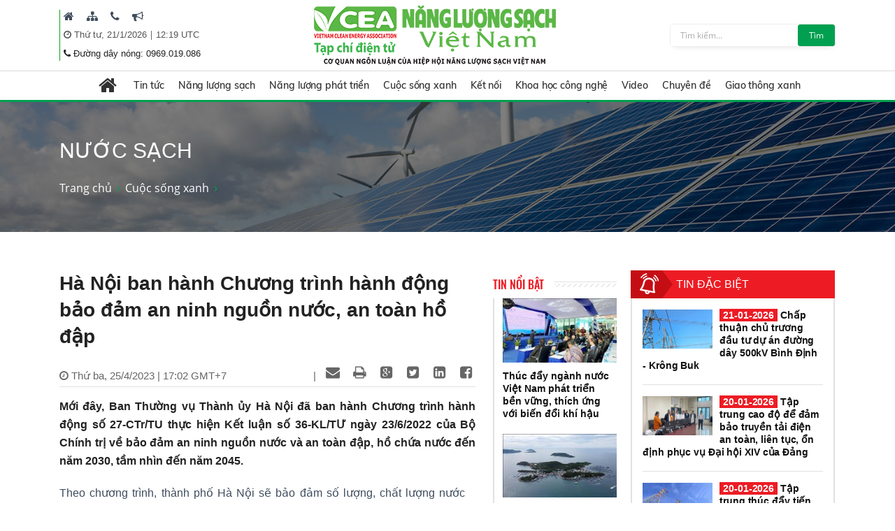

--- FILE ---
content_type: text/html; charset=utf-8
request_url: https://nangluongsachvietnam.vn/d6/vi-VN/news/Ha-Noi-ban-hanh-Chuong-trinh-hanh-dong-bao-dam-an-ninh-nguon-nuoc-an-toan-ho-dap-6-1951-20573
body_size: 33091
content:


<!DOCTYPE html PUBLIC "-//W3C//DTD XHTML 1.0 Transitional//EN" "http://www.w3.org/TR/xhtml1/DTD/xhtml1-transitional.dtd">
<html xmlns="http://www.w3.org/1999/xhtml">
<head id="Head1"><title>
	Hà Nội ban hành Chương trình hành động bảo đảm an ninh nguồn nước, an toàn hồ đập
</title><meta content="text/html; charset=utf-8" http-equiv="Content-Type" /><meta name="viewport" content="width=device-width, initial-scale=1, shrink-to-fit=no" /><meta http-equiv="x-ua-compatible" content="ie=edge" /><meta http-equiv="Content-Language" content="vn" /><meta content="noodp,index,follow" name="robots" /><meta content="ducnm12@gmail.com" name="author" /><meta content="HTML Tidy for Windows (vers 14 February 2006), see www.w3.org" name="generator" /><meta content="Copyright © 2011 by ducnm12@gmail.com - 0963 236 999" name="copyright" /><meta content="NPTPortal" name="abstract" /><meta content="Global" name="distribution" /><meta content="1 DAYS" name="REVISIT-AFTER" /><meta content="GENERAL" name="RATING" /><meta content="900" http-equiv="Refresh" />

    <link rel="shortcut icon" href="/favicon.ico">
     <!-- CSS Global Compulsory -->
    <link rel="stylesheet" href="/Theme/assets/vendor/bootstrap/bootstrap.min.css">
   
    <!-- CSS Implementing Plugins -->
    <link rel="stylesheet" href="/Theme/assets/vendor/icon-awesome/css/font-awesome.min.css">
    <link rel="stylesheet" href="/Theme/assets/vendor/icon-line/css/simple-line-icons.css">
    <link rel="stylesheet" href="/Theme/assets/vendor/icon-line-pro/style.css">
    <link rel="stylesheet" href="/Theme/assets/vendor/icon-hs/style.css">
    <link rel="stylesheet" href="/Theme/assets/vendor/icon-material/material-icons.css">
    <link rel="stylesheet" href="/Theme/assets/vendor/animate.css">
    <link rel="stylesheet" href="/Theme/assets/vendor/hs-megamenu/src/hs.megamenu.css">
    <link rel="stylesheet" href="/Theme/assets/vendor/hamburgers/hamburgers.min.css">
    <link rel="stylesheet" href="/Theme/assets/vendor/slick-carousel/slick/slick.css">
    <link rel="stylesheet" href="/Theme/assets/vendor/fancybox/jquery.fancybox.css">

    <!-- CSS Unify Theme -->
    <link rel="stylesheet" href="/Theme/maintheme/css/styles.multipage-npt.css">
    <link rel="stylesheet" href="/Theme/maintheme/fonts/ionicons-2.0.1/css/ionicons.min.css">

    <link href="/Scripts/scrollbar/jquery.mCustomScrollbar.css" rel="stylesheet" type="text/css" />
    <!-- CSS Customization -->
    <link rel="stylesheet" href="/Theme/maintheme/css/customNLS.css">
    <link rel="stylesheet" href="/Theme/maintheme/css/customNPT.css">
    

    <!-- JS Global Compulsory -->
    <script src="/Theme/assets/vendor/jquery/jquery.min.js"></script>
    <script src="/Theme/assets/vendor/jquery-migrate/jquery-migrate.min.js"></script>
    <script src="/Theme/assets/vendor/popper.min.js"></script>
    <script src="/Theme/assets/vendor/bootstrap/bootstrap.min.js"></script>
    <script src="/Theme/assets/vendor/jquery-ui/jquery-ui.min.js"></script>
    <script src="/Scripts/customPaging/jquery.twbsPagination.js"></script>
    <script src="/Theme/maintheme/chart/moment.min.js"></script>
    <script src="/Theme/maintheme/chart/Chart.min.js"></script>
    
	<script>
	  (function(i,s,o,g,r,a,m){i['GoogleAnalyticsObject']=r;i[r]=i[r]||function(){
	  (i[r].q=i[r].q||[]).push(arguments)},i[r].l=1*new Date();a=s.createElement(o),
	  m=s.getElementsByTagName(o)[0];a.async=1;a.src=g;m.parentNode.insertBefore(a,m)
	  })(window,document,'script','https://www.google-analytics.com/analytics.js','ga');

	  ga('create', 'UA-82906821-1', 'auto');
	  ga('send', 'pageview');

	</script>

<!-- Global site tag (gtag.js) - Google Analytics -->
<script async src="https://www.googletagmanager.com/gtag/js?id=G-9RF7HJ0FQ5"></script>
<script>
  window.dataLayer = window.dataLayer || [];
  function gtag(){dataLayer.push(arguments);}
  gtag('js', new Date());

  gtag('config', 'G-9RF7HJ0FQ5');
</script>

<meta name="description" content="Mới đây, Ban Thường vụ Thành ủy Hà Nội đã ban hành Chương trình hành động số 27-CTr/TU thực hiện Kết luận số 36-KL/TƯ ngày 23/6/2022 của Bộ Chính trị về bảo đảm an ninh nguồn nước và an toàn đập, hồ chứa nước đến năm 2030, tầm nhìn đến năm 2045., Hà Nội ban hành Chương trình hành động bảo đảm an ninh nguồn nước, an toàn hồ đập" /><meta name="keywords" content="Ban Thường vụ Thành ủy Hà Nội, Chương trình hành động số 27-CTr/TU, an ninh nguồn nước, an toàn đập hồ chứa nước" /><meta name="og:url" content="https://nangluongsachvietnam.vn/d6/vi-VN/news/Ha-Noi-ban-hanh-Chuong-trinh-hanh-dong-bao-dam-an-ninh-nguon-nuoc-an-toan-ho-dap-6-1951-20573" /><meta name="og:type" content="website" /><meta name="og:title" content="Hà Nội ban hành Chương trình hành động bảo đảm an ninh nguồn nước, an toàn hồ đập" /><meta name="og:description" content="Mới đây, Ban Thường vụ Thành ủy Hà Nội đã ban hành Chương trình hành động số 27-CTr/TU thực hiện Kết luận số 36-KL/TƯ ngày 23/6/2022 của Bộ Chính trị về bảo đảm an ninh nguồn nước và an toàn đập, hồ chứa nước đến năm 2030, tầm nhìn đến năm 2045." /><meta name="og:image" content="https://nangluongsachvietnam.vn//userfile/User/thanhtam/images/2023/4/25/ong-nuoc-sach-20230425170806042.jpg" /><meta property="og:title" content="Hà Nội ban hành Chương trình hành động bảo đảm an ninh nguồn nước, an toàn hồ đập" /><meta property="og:description" content="Mới đây, Ban Thường vụ Thành ủy Hà Nội đã ban hành Chương trình hành động số 27-CTr/TU thực hiện Kết luận số 36-KL/TƯ ngày 23/6/2022 của Bộ Chính trị về bảo đảm an ninh nguồn nước và an toàn đập, hồ chứa nước đến năm 2030, tầm nhìn đến năm 2045." /><meta property="og:url" content="https://nangluongsachvietnam.vn/d6/vi-VN/news/Ha-Noi-ban-hanh-Chuong-trinh-hanh-dong-bao-dam-an-ninh-nguon-nuoc-an-toan-ho-dap-6-1951-20573" /><meta property="og:image" content="https://nangluongsachvietnam.vn/https://nangluongsachvietnam.vn/img.ashx?url=/userfile/User/thanhtam/images/2023/4/25/ong-nuoc-sach-20230425170806042.jpg&amp;w=350" /><meta property="og:img" content="https://nangluongsachvietnam.vn/https://nangluongsachvietnam.vn/img.ashx?url=/userfile/User/thanhtam/images/2023/4/25/ong-nuoc-sach-20230425170806042.jpg&amp;w=350" /><meta property="og:type" content="Website" /></head>
<body>

     <!-- JS Implementing Plugins -->
    <main>
        <form method="post" action="./Ha-Noi-ban-hanh-Chuong-trinh-hanh-dong-bao-dam-an-ninh-nguon-nuoc-an-toan-ho-dap-6-1951-20573" id="form1">
<div class="aspNetHidden">
<input type="hidden" name="__EVENTTARGET" id="__EVENTTARGET" value="" />
<input type="hidden" name="__EVENTARGUMENT" id="__EVENTARGUMENT" value="" />
<input type="hidden" name="__VIEWSTATE" id="__VIEWSTATE" value="lkKq0NwkGm/y+qg1s3Uu5xfFy+SqN++SV+keymo187WfbZy0+3xcw8y39Hc5prUKYCIJ1D/pk+HX62BEMiKkT5Iro9r4Hbf+tSvRHipLxkb1LvXhgDPJ2We7UUM3soJ1" />
</div>

<script type="text/javascript">
//<![CDATA[
var theForm = document.forms['form1'];
if (!theForm) {
    theForm = document.form1;
}
function __doPostBack(eventTarget, eventArgument) {
    if (!theForm.onsubmit || (theForm.onsubmit() != false)) {
        theForm.__EVENTTARGET.value = eventTarget;
        theForm.__EVENTARGUMENT.value = eventArgument;
        theForm.submit();
    }
}
//]]>
</script>


<div class="aspNetHidden">

	<input type="hidden" name="__VIEWSTATEGENERATOR" id="__VIEWSTATEGENERATOR" value="CA0B0334" />
</div>
            
    <div id="ContentPlaceHolder1_ctl00_row0_header">

<header id="js-header" class="u-header u-header--sticky-top u-header--toggle-section u-header--change-appearance"
    data-header-fix-moment="600"
    data-header-fix-effect="slide">
    <div class="u-header__section g-transition-0_5 g-mt-0" data-header-fix-moment-exclude="g-mt-0"
        data-header-fix-moment-classes="g-mt-minus-73 g-mt-minus-76--md">
        <div class=" header_top">
            <div class="container">

                <div class="row justify-content-between align-items-center g-mx-0--lg">
                    <div class="col-12 col-sm-auto order-sm-2 text-center logo-name">
                        <a class="logo-brand" href="/vi-VN">
                            <img class="img-fluid g-hidden-lg-down"
                                src="/Theme/maintheme/img/home/banner-logo.png"
                                alt="Na" />
                        </a>
                        <div class="npt-show-mobi">
                            <a class="logo-brand" href="/vi-VN">
                                <img class="img-fluid g-hidden-lg-down" src="/Theme/maintheme/img/home/banner-logo.png"
                                    alt="EVNNPT" />
                            </a>
                        </div>
                    </div>
                    <div class="col-6 col-sm-auto g-hidden-xs-down g-hidden-md-down order-sm-1 g-pl-0--sm" style="border-left: 1px solid #0ba212;">

                         
                                      <div class="g-pl-5 g-pr-10 d-inline-block">
                                        <a class="g-color-text g-color-black--hover g-color-black--focus g-font-size-16 g-text-underline--none--hover" href="/vi-VN" target=" _blank" title=" Trang chủ">
                                            <i class=" fa fa-home"></i>
                                        </a>
                                    </div>
                                
                                      <div class="g-pl-5 g-pr-10 d-inline-block">
                                        <a class="g-color-text g-color-black--hover g-color-black--focus g-font-size-16 g-text-underline--none--hover" href="/vi-VN/sitemap" target=" _blank" title=" Sitemap">
                                            <i class=" fa fa-sitemap"></i>
                                        </a>
                                    </div>
                                
                                      <div class="g-pl-5 g-pr-10 d-inline-block">
                                        <a class="g-color-text g-color-black--hover g-color-black--focus g-font-size-16 g-text-underline--none--hover" href="/vi-VN/contact" target=" _blank" title=" Liên hệ">
                                            <i class=" fa fa-phone"></i>
                                        </a>
                                    </div>
                                
                                      <div class="g-pl-5 g-pr-10 d-inline-block">
                                        <a class="g-color-text g-color-black--hover g-color-black--focus g-font-size-16 g-text-underline--none--hover" href="/vi-VN/lien-he-quang-cao" target=" _blank" title=" Mời quảng cáo">
                                            <i class=" fa fa-bullhorn"></i>
                                        </a>
                                    </div>
                                

                      
                       
                        
                        <div class="g-pl-5 g-valign-middle g-pt-5" style="color: #555;">
                            <i class="fa fa-clock-o"></i><span> <span id="ContentPlaceHolder1_ctl00_6219_lblDate">Thứ tư, 21/1/2026</span></span> | <span><label id="lblTime"></label></span>

                        </div>
                         <div class="g-pl-5 g-valign-middle g-pt-0">
                            <i class="fa fa-phone"></i><span> <span id="ContentPlaceHolder1_ctl00_6219_lblHotline">Đường dây nóng: 0969.019.086
</span></span>

                        </div>

                        
                    </div>

                    <div class="col-6 col-sm-auto g-hidden-xs-down g-hidden-sm-down order-sm-3  g-pr-0 ">
                        <div class=" u-shadow-v18 g-max-width-400 g-brd-around g-brd-gray-light-v4 g-bg-white rounded">
                            <div class="input-group">
                                 <input name="ctl00$ContentPlaceHolder1$ctl00$6219$txtkeyword" type="text" id="ContentPlaceHolder1_ctl00_6219_txtkeyword" class="form-control rounded-0 u-form-control border-0 g-font-size-12 g-py-5" placeholder="Tìm kiếm..." />
                                 <a id="ContentPlaceHolder1_ctl00_6219_btnsearch" class="btn u-btn-nls g-font-size-12 g-py-5 g-px-15" href="javascript:__doPostBack(&#39;ctl00$ContentPlaceHolder1$ctl00$6219$btnsearch&#39;,&#39;&#39;)">Tìm</a>
                            </div>
                        </div>
                    </div>

                </div>
                <!-- End Nav -->
            </div>
        </div>
        
<div class=" header_menu js-mega-menu navbar navbar-expand-lg  hs-menu-initialized hs-menu-horizontal ">
    <div class="container">
        <!-- Nav -->
        <nav class="js-mega-menu navbar navbar-expand-lg g-px-0 g-py-5 g-py-0--lg">
            <!-- Responsive Toggle Button -->
            <button class="navbar-toggler navbar-toggler-left btn g-line-height-1 g-brd-none g-pa-0"
                type="button"
                aria-label="Toggle navigation"
                aria-expanded="false"
                aria-controls="navBar"
                data-toggle="collapse"
                data-target="#navBar">
                <span class="hamburger hamburger--slider g-px-0">
                    <span class="hamburger-box">
                        <span class="hamburger-inner"></span>
                    </span>
                </span>
            </button>
            <!-- End Responsive Toggle Button -->

            <!-- Navigation -->
            <div id="navBar" class="collapse navbar-collapse">
                <ul class="navbar-nav mx-auto">
                    <!-- Pages - Mega Menu -->
                    <li class="subMenuClass nav-item hs-has-mega-menu"
                        data-animation-in="fadeIn"
                        data-animation-out="fadeOut"
                        data-position="left">
                        <a id="mega-menu-label-1"
                            class="nav-link g-color-primary--hover g-px-15--lg g-py-10"
                            href="/vi-VN"
                            aria-haspopup="true"
                            aria-expanded="false">
                            <i class="fa fa-home g-font-size-28"></i>
                        </a>
                        <!-- Mega Menu -->
                        <div class="w-100 hs-mega-menu u-shadow-v39 g-brd-around g-brd-7 g-brd-white g-text-transform-none g-pa-10 g-my-0--lg"
                            aria-labelledby="mega-menu-label-1">

                            <div class="npt-footer g-pt-10 g-pb-0 menuFooter" style="background: #fff; padding-top: 0px">
                                <div class="container">
                                    <div class="row g-mb-10 ">
                                        <div class='col-6 col-md-2'><div class='lable'><a href='/c3/vi-VN/news-l/Tin-tuc-6-12' class='g-font-size-16'>Tin tức</a></div><ul class='list-unstyled'><li class='g-py-5'> <a class='g-py-5'  href='/c3/vi-VN/news-l/Trong-nuoc-6-163'>Trong nước</a></li><li class='g-py-5'> <a class='g-py-5'  href='/c3/vi-VN/news-l/Quoc-te-6-14'>Quốc tế</a></li><li class='g-py-5'> <a class='g-py-5' target='_blank' href='/c3/vi-VN/thong-tin-hiep-hoi/Hoat-dong-hiep-hoi-6-1966'>Hoạt động hiệp hội</a></li></ul></div><div class='col-6 col-md-2'><div class='lable'><a href='/c3/vi-VN/news-l/Nang-luong-sach-6-18' class='g-font-size-16'>Năng lượng sạch</a></div><ul class='list-unstyled'><li class='g-py-5'> <a class='g-py-5'  href='/c3/vi-VN/news-l/Nang-luong-gio-6-164'>Năng lượng gió</a></li><li class='g-py-5'> <a class='g-py-5'  href='/c3/vi-VN/news-l/Nang-luong-mat-troi-6-165'>Năng lượng mặt trời</a></li><li class='g-py-5'> <a class='g-py-5'  href='/c3/vi-VN/news-l/Nang-luong-tai-tao-6-8'>Năng lượng tái tạo</a></li></ul></div><div class='col-6 col-md-2'><div class='lable'><a href='/c3/vi-VN/news-l/Nang-luong-phat-trien-6-13' class='g-font-size-16'>Năng lượng phát triển</a></div><ul class='list-unstyled'><li class='g-py-5'> <a class='g-py-5'  href='/c3/vi-VN/news-l/Dien-6-166'>Điện</a></li><li class='g-py-5'> <a class='g-py-5'  href='/c3/vi-VN/news-l/Dau-khi-6-168'>Dầu khí</a></li><li class='g-py-5'> <a class='g-py-5'  href='/c3/vi-VN/news-l/Than-Khoang-san-6-167'>Than - Khoáng sản</a></li></ul></div><div class='col-6 col-md-2'><div class='lable'><a href='/c3/vi-VN/news-l/Cuoc-song-xanh-6-184' class='g-font-size-16'>Cuộc sống xanh</a></div><ul class='list-unstyled'><li class='g-py-5'> <a class='g-py-5'  href='/c3/vi-VN/news-l/Quy-hoach-xay-dung-6-185'>Quy hoạch, xây dựng</a></li><li class='g-py-5'> <a class='g-py-5'  href='/c3/vi-VN/news-l/Bat-dong-san-6-186'>Bất động sản</a></li><li class='g-py-5'> <a class='g-py-5'  href='/c3/vi-VN/news-l/Do-thi-xanh-6-187'>Đô thị xanh</a></li><li class='g-py-5'> <a class='g-py-5'  href='/c3/vi-VN/news-l/Moi-truong-6-179'>Môi trường</a></li><li class='g-py-5'> <a class='g-py-5'  href='/c3/vi-VN/news-l/Nuoc-sach-6-1951'>Nước sạch</a></li><li class='g-py-5'> <a class='g-py-5'  href='/c3/vi-VN/news-l/Cuoc-song-va-phap-luat-6-1967'>Cuộc sống và pháp luật</a></li></ul></div><div class='col-6 col-md-2'><div class='lable'><a href='/c3/vi-VN/news-l/Ket-noi-6-181' class='g-font-size-16'>Kết nối</a></div><ul class='list-unstyled'><li class='g-py-5'> <a class='g-py-5'  href='/c3/vi-VN/news-l/Kinh-te-xanh-6-1954'>Kinh tế xanh</a></li><li class='g-py-5'> <a class='g-py-5'  href='/c3/vi-VN/news-l/Suc-khoe-6-1955'>Sức khỏe</a></li><li class='g-py-5'> <a class='g-py-5'  href='/c3/vi-VN/news-l/Van-hoa-du-lich-6-38'>Văn hóa, du lịch</a></li></ul></div><div class='col-6 col-md-2'><div class='lable'><a href='/c3/vi-VN/news-l/Khoa-hoc-cong-nghe-6-17' class='g-font-size-16'>Khoa học công nghệ</a></div><ul class='list-unstyled'><li class='g-py-5'> <a class='g-py-5'  href='/c3/vi-VN/news-l/San-pham-cong-nghe-6-1956'>Sản phẩm, công nghệ</a></li><li class='g-py-5'> <a class='g-py-5'  href='/c3/vi-VN/news-l/Nghien-cuu-Trao-doi-6-183'>Nghiên cứu - Trao đổi</a></li></ul></div><div class='col-6 col-md-2'><div class='lable'><a href='/c3/vi-VN/news-videos/Video-6-1957' class='g-font-size-16'>Video</a></div></div><div class='col-6 col-md-2'><div class='lable'><a href='/c3/vi-VN/news-l/Chuyen-de-6-1958' class='g-font-size-16'>Chuyên đề</a></div><ul class='list-unstyled'><li class='g-py-5'> <a class='g-py-5'  href='/c3/vi-VN/news-l/Tiet-kiem-dien-nang-6-1960'>Tiết kiệm điện năng</a></li><li class='g-py-5'> <a class='g-py-5'  href='/c3/vi-VN/dien-mat-troi-mai-nha/Dien-mat-troi-mai-nha-6-1962'>Điện mặt trời mái nhà</a></li><li class='g-py-5'> <a class='g-py-5'  href='/c3/vi-VN/news-l/Cong-trinh-xanh-6-1959'>Công trình xanh</a></li><li class='g-py-5'> <a class='g-py-5'  href='/c3/vi-VN/news-l/Nong-nghiep-sach-6-1961'>Nông nghiệp sạch</a></li></ul></div><div class='col-6 col-md-2'><div class='lable'><a href='/c3/vi-VN/news-l/Giao-thong-xanh-6-1968' class='g-font-size-16'>Giao thông xanh</a></div><ul class='list-unstyled'><li class='g-py-5'> <a class='g-py-5'  href='/c3/vi-VN/news-l/O-to-6-1969'>Ô tô</a></li><li class='g-py-5'> <a class='g-py-5'  href='/c3/vi-VN/news-l/Xe-may-6-1970'>Xe máy</a></li><li class='g-py-5'> <a class='g-py-5'  href='/c3/vi-VN/news-l/Cong-nghe-Giao-thong-6-1971'>Công nghệ Giao thông</a></li></ul></div>
                                    </div>
                                </div>
                            </div>

                        </div>
                        <!-- End Mega Menu -->
                    </li>
                  <li class='nav-item hs-has-sub-menu '><a id='nav-link--12' class='nav-link g-px-10--lg g-py-10' href='/c3/vi-VN/news-l/Tin-tuc-6-12' aria-haspopup='true' aria-expanded='false' aria-controls='nav-submenu--12'>Tin tức</a><ul class='hs-sub-menu list-unstyled u-shadow-v11 g-min-width-220' id='nav-submenu--6' aria-labelledby='nav-link--6'><li class='dropdown-item'> <a class='nav-link' href='/c3/vi-VN/news-l/Trong-nuoc-6-163'>Trong nước</a></li><li class='dropdown-item'> <a class='nav-link' href='/c3/vi-VN/news-l/Quoc-te-6-14'>Quốc tế</a></li><li class='dropdown-item'> <a class='nav-link' href='/c3/vi-VN/thong-tin-hiep-hoi/Hoat-dong-hiep-hoi-6-1966'>Hoạt động hiệp hội</a></li></ul></li><li class='nav-item hs-has-sub-menu '><a id='nav-link--18' class='nav-link g-px-10--lg g-py-10' href='/c3/vi-VN/news-l/Nang-luong-sach-6-18' aria-haspopup='true' aria-expanded='false' aria-controls='nav-submenu--18'>Năng lượng sạch</a><ul class='hs-sub-menu list-unstyled u-shadow-v11 g-min-width-220' id='nav-submenu--6' aria-labelledby='nav-link--6'><li class='dropdown-item'> <a class='nav-link' href='/c3/vi-VN/news-l/Nang-luong-gio-6-164'>Năng lượng gió</a></li><li class='dropdown-item'> <a class='nav-link' href='/c3/vi-VN/news-l/Nang-luong-mat-troi-6-165'>Năng lượng mặt trời</a></li><li class='dropdown-item'> <a class='nav-link' href='/c3/vi-VN/news-l/Nang-luong-tai-tao-6-8'>Năng lượng tái tạo</a></li></ul></li><li class='nav-item hs-has-sub-menu '><a id='nav-link--13' class='nav-link g-px-10--lg g-py-10' href='/c3/vi-VN/news-l/Nang-luong-phat-trien-6-13' aria-haspopup='true' aria-expanded='false' aria-controls='nav-submenu--13'>Năng lượng phát triển</a><ul class='hs-sub-menu list-unstyled u-shadow-v11 g-min-width-220' id='nav-submenu--6' aria-labelledby='nav-link--6'><li class='dropdown-item'> <a class='nav-link' href='/c3/vi-VN/news-l/Dien-6-166'>Điện</a></li><li class='dropdown-item'> <a class='nav-link' href='/c3/vi-VN/news-l/Dau-khi-6-168'>Dầu khí</a></li><li class='dropdown-item'> <a class='nav-link' href='/c3/vi-VN/news-l/Than-Khoang-san-6-167'>Than - Khoáng sản</a></li></ul></li><li class='nav-item hs-has-sub-menu '><a id='nav-link--184' class='nav-link g-px-10--lg g-py-10' href='/c3/vi-VN/news-l/Cuoc-song-xanh-6-184' aria-haspopup='true' aria-expanded='false' aria-controls='nav-submenu--184'>Cuộc sống xanh</a><ul class='hs-sub-menu list-unstyled u-shadow-v11 g-min-width-220' id='nav-submenu--6' aria-labelledby='nav-link--6'><li class='dropdown-item'> <a class='nav-link' href='/c3/vi-VN/news-l/Quy-hoach-xay-dung-6-185'>Quy hoạch, xây dựng</a></li><li class='dropdown-item'> <a class='nav-link' href='/c3/vi-VN/news-l/Bat-dong-san-6-186'>Bất động sản</a></li><li class='dropdown-item'> <a class='nav-link' href='/c3/vi-VN/news-l/Do-thi-xanh-6-187'>Đô thị xanh</a></li><li class='dropdown-item'> <a class='nav-link' href='/c3/vi-VN/news-l/Moi-truong-6-179'>Môi trường</a></li><li class='dropdown-item'> <a class='nav-link' href='/c3/vi-VN/news-l/Nuoc-sach-6-1951'>Nước sạch</a></li><li class='dropdown-item'> <a class='nav-link' href='/c3/vi-VN/news-l/Cuoc-song-va-phap-luat-6-1967'>Cuộc sống và pháp luật</a></li></ul></li><li class='nav-item hs-has-sub-menu '><a id='nav-link--181' class='nav-link g-px-10--lg g-py-10' href='/c3/vi-VN/news-l/Ket-noi-6-181' aria-haspopup='true' aria-expanded='false' aria-controls='nav-submenu--181'>Kết nối</a><ul class='hs-sub-menu list-unstyled u-shadow-v11 g-min-width-220' id='nav-submenu--6' aria-labelledby='nav-link--6'><li class='dropdown-item'> <a class='nav-link' href='/c3/vi-VN/news-l/Kinh-te-xanh-6-1954'>Kinh tế xanh</a></li><li class='dropdown-item'> <a class='nav-link' href='/c3/vi-VN/news-l/Suc-khoe-6-1955'>Sức khỏe</a></li><li class='dropdown-item'> <a class='nav-link' href='/c3/vi-VN/news-l/Van-hoa-du-lich-6-38'>Văn hóa, du lịch</a></li></ul></li><li class='nav-item hs-has-sub-menu '><a id='nav-link--17' class='nav-link g-px-10--lg g-py-10' href='/c3/vi-VN/news-l/Khoa-hoc-cong-nghe-6-17' aria-haspopup='true' aria-expanded='false' aria-controls='nav-submenu--17'>Khoa học công nghệ</a><ul class='hs-sub-menu list-unstyled u-shadow-v11 g-min-width-220' id='nav-submenu--6' aria-labelledby='nav-link--6'><li class='dropdown-item'> <a class='nav-link' href='/c3/vi-VN/news-l/San-pham-cong-nghe-6-1956'>Sản phẩm, công nghệ</a></li><li class='dropdown-item'> <a class='nav-link' href='/c3/vi-VN/news-l/Nghien-cuu-Trao-doi-6-183'>Nghiên cứu - Trao đổi</a></li></ul></li><li class='nav-item '><a id='nav-link--1957' class='nav-link g-px-10--lg g-py-10' href='/c3/vi-VN/news-videos/Video-6-1957' aria-haspopup='true' aria-expanded='false' aria-controls='nav-submenu--1957'>Video</a></li><li class='nav-item hs-has-sub-menu '><a id='nav-link--1958' class='nav-link g-px-10--lg g-py-10' href='/c3/vi-VN/news-l/Chuyen-de-6-1958' aria-haspopup='true' aria-expanded='false' aria-controls='nav-submenu--1958'>Chuyên đề</a><ul class='hs-sub-menu list-unstyled u-shadow-v11 g-min-width-220' id='nav-submenu--6' aria-labelledby='nav-link--6'><li class='dropdown-item'> <a class='nav-link' href='/c3/vi-VN/news-l/Tiet-kiem-dien-nang-6-1960'>Tiết kiệm điện năng</a></li><li class='dropdown-item hs-has-sub-menu'><a id='nav-link--1962--grid-filter' class='nav-link g-color-gray-dark-v4' href='/c3/vi-VN/dien-mat-troi-mai-nha/Dien-mat-troi-mai-nha-6-1962' aria-haspopup='true' aria-expanded='false' aria-controls='nav-submenu--1962--grid-filter'>Điện mặt trời mái nhà</a><ul id='nav-submenu--1962--grid-filter' class='hs-sub-menu list-unstyled u-shadow-v11 g-min-width-220 g-brd-top g-brd-primary g-mt-minus-2' aria-labelledby='nav-link--1962--grid-filter'><li class='dropdown-item'> <a class='nav-link g-color-primary' href='/c3/vi-VN/bao-chi-2/Van-ban-phap-quy-6-1963'>Văn bản pháp quy</a></li><li class='dropdown-item'> <a class='nav-link g-color-primary' href='/c3/vi-VN/bao-chi-1/Hoat-dong-dau-tu-6-1964'>Hoạt động đầu tư</a></li><li class='dropdown-item'> <a class='nav-link g-color-primary' href='/c3/vi-VN/bao-chi-1/Tu-van-Chi-dan-6-1965'>Tư vấn - Chỉ dẫn</a></li></ul></li><li class='dropdown-item'> <a class='nav-link' href='/c3/vi-VN/news-l/Cong-trinh-xanh-6-1959'>Công trình xanh</a></li><li class='dropdown-item'> <a class='nav-link' href='/c3/vi-VN/news-l/Nong-nghiep-sach-6-1961'>Nông nghiệp sạch</a></li></ul></li><li class='nav-item hs-has-sub-menu '><a id='nav-link--1968' class='nav-link g-px-10--lg g-py-10' href='/c3/vi-VN/news-l/Giao-thong-xanh-6-1968' aria-haspopup='true' aria-expanded='false' aria-controls='nav-submenu--1968'>Giao thông xanh</a><ul class='hs-sub-menu list-unstyled u-shadow-v11 g-min-width-220' id='nav-submenu--6' aria-labelledby='nav-link--6'><li class='dropdown-item'> <a class='nav-link' href='/c3/vi-VN/news-l/O-to-6-1969'>Ô tô</a></li><li class='dropdown-item'> <a class='nav-link' href='/c3/vi-VN/news-l/Xe-may-6-1970'>Xe máy</a></li><li class='dropdown-item'> <a class='nav-link' href='/c3/vi-VN/news-l/Cong-nghe-Giao-thong-6-1971'>Công nghệ Giao thông</a></li></ul></li>

                </ul>
            </div>
            <!-- End Navigation -->
        </nav>
        <!-- End Nav -->
    </div>
</div>

<input type="hidden" name="ctl00$ContentPlaceHolder1$ctl00$6219$menubar1$hddValue" id="ContentPlaceHolder1_ctl00_6219_menubar1_hddValue" value="6" />
    </div>
</header>
<!-- End Header -->
<input type="hidden" name="ctl00$ContentPlaceHolder1$ctl00$6219$hddValue" id="ContentPlaceHolder1_ctl00_6219_hddValue" value="AdvTop" />
<input type="hidden" name="ctl00$ContentPlaceHolder1$ctl00$6219$hddRecord" id="ContentPlaceHolder1_ctl00_6219_hddRecord" value="5" />
<script type="text/javascript">
    $(document).ready(function () {
        ShowTime();
    });
    function ShowTime() {
        var dt = new Date();
        document.getElementById("lblTime").innerHTML = dt.toLocaleTimeString('vi-VN', { hour12: false, hour: '2-digit', minute: '2-digit', timeZoneName: 'short' })
        // document.getElementById("lblDate").innerHTML = dt.toLocaleDateString(); 
        window.setTimeout("ShowTime()", 1000); // Here 1000(milliseconds) means one 1 Sec  
    }
</script>
</div>

<div id="ContentPlaceHolder1_ctl00_row1_container_col1">



<section class="g-bg-size-cover g-bg-pos-center g-bg-cover g-bg-black-opacity-0_5--after g-color-white g-py-50 g-mb-20" style="background-image: url(/userfile/images/2019/nls-20190616003116031.jpg);margin-top:145px;">
    <div class="container g-bg-cover__inner">
        <header class="g-mb-20">
            <h2 class="h1 g-font-weight-300 text-uppercase"><span id="ContentPlaceHolder1_ctl00_6220_lblTitle">Nước sạch</span></h2>
        </header>
        <ul class="u-list-inline">
             <li class='list-inline-item g-color-primary'><a class='u-link-v5 g-color-white g-color-primary--hover' href='/vi-VN'>Trang chủ</a><i class='fa fa-angle-right g-ml-7'></i></li><li class='list-inline-item g-color-primary'><a class='u-link-v5 g-color-white g-color-primary--hover' href='/c3/vi-VN/news-l/Cuoc-song-xanh-6-184' title='Cuộc sống xanh'>Cuộc sống xanh</a><i class='fa fa-angle-right g-ml-7'></i></li>
        </ul>
    </div>
</section>

<input type="hidden" name="ctl00$ContentPlaceHolder1$ctl00$6220$hddValue" id="ContentPlaceHolder1_ctl00_6220_hddValue" value="bannerslide_nls" />
<input type="hidden" name="ctl00$ContentPlaceHolder1$ctl00$6220$hddRecord" id="ContentPlaceHolder1_ctl00_6220_hddRecord" value="5" />
</div>
<div class="npt-content-pageIn npt-new-caltalog g-pb-70">
    <div id="ContentPlaceHolder1_ctl00_row2_container_col1">
    </div>
    <div class="npt-new-caltalog-in">
        <div class="container">
            <div class="row">
                <div class="npt-news  g-pt-35">
                    <div class="row npt-new-news3">

                        <!-- Studies -->
                        <div class="col-md-9 npt-new-news3-left">
                            <div class="row">
                                <div id="ContentPlaceHolder1_ctl00_row3_container_col1" class="col-md-9">
                                
<link rel="stylesheet" href="/Scripts/Social/font/fontello/css/fontello.css" />
<link rel="stylesheet" href="/Scripts/Social/styles.css" />
<script src="/Scripts/Social/jQuery-BEShare.min.js"></script>
<script src="/Scripts/Social/script.js"></script>



<div class="npt-news-detail">
    
    <div id="ContentPlaceHolder1_ctl00_3864_content_news">
        <h1 class="title">
            <span id="ContentPlaceHolder1_ctl00_3864_ltlTitle">Hà Nội ban hành Chương trình hành động bảo đảm an ninh nguồn nước, an toàn hồ đập</span>
        </h1>

        <div class="func">
            <span class="time" id="datetimedetails">
                <i class="fa fa-clock-o"></i>
                <span id="ContentPlaceHolder1_ctl00_3864_lblAproved">Thứ ba, 25/4/2023 | 17:02 GMT+7</span>
            </span>

            <div class="share inline-share pull-right mt5">
                <span class="share"></span>
            </div>


        </div>
        


        <div class="sapo" id="sapodetails">
            Mới đây, Ban Thường vụ Thành ủy Hà Nội đã ban hành Chương trình hành động số 27-CTr/TU thực hiện Kết luận số 36-KL/TƯ ngày 23/6/2022 của Bộ Chính trị về bảo đảm an ninh nguồn nước và an toàn đập, hồ chứa nước đến năm 2030, tầm nhìn đến năm 2045.
        </div>
        <div class="content" id="contentdetails">
            <span id="ContentPlaceHolder1_ctl00_3864_FullDescirbe"><p style="text-align:justify">Theo chương trình, thành phố Hà Nội sẽ bảo đảm số lượng, chất lượng nước phục vụ dân sinh trong mọi tình huống; đáp ứng nhu cầu sử dụng nước cho sản xuất, kinh doanh của các ngành, lĩnh vực, đặc biệt là các ngành kinh tế quan trọng, thiết yếu. Mọi người dân, đối tượng được tiếp cận, sử dụng nước công bằng, hợp lý; chủ động tích trữ, điều hòa, khai thác, sử dụng hiệu quả nguồn nước đi đôi với bảo đảm an toàn đập, hồ chứa nước; ứng phó hiệu quả với các thảm họa, thiên tai liên quan đến nước, thích ứng với biến đổi khí hậu; bảo vệ môi trường, khắc phục tình trạng suy thoái, cạn kiệt, ô nhiễm nguồn nước.</p>

<p style="text-align:justify">Chương trình nêu rõ, đến năm 2025, Hà Nội phấn đấu có 100% hộ gia đình ở thành thị và nông thôn được sử dụng nước sạch theo quy chuẩn từ hệ thống cấp nước tập trung và cấp nước cụm hộ tại những khu vực không thể kết nối với hệ thống cấp nước tập trung; giải quyết cơ bản tình trạng thiếu nước sinh hoạt, nước cho sản xuất, đặc biệt là các lưu vực phụ thuộc vào nguồn nước xả bổ sung từ các hồ thủy điện. Cơ bản sửa chữa, nâng cấp bảo đảm an toàn các đập, hồ chứa nước bị hư hỏng, xuống cấp, chưa đủ khả năng chống lũ theo thiết kế; cải tạo, nâng cấp các công trình lấy nước dọc sông Đà, sông Hồng, sông Đuống bảo đảm không phụ thuộc nguồn nước xả tăng cường từ các hồ thủy điện vào vụ xuân hàng năm…</p>

<p style="text-align:center"><img alt="" src="/userfile/User/thanhtam/images/2023/4/25/ong-nuoc-sach-20230425170736114.jpg" style="width:80%" /></p>

<p style="text-align:center"><em>Nâng cấp, sửa chữa&nbsp;bảo đảm an toàn các đập, hồ chứa nước,&nbsp;các công trình lấy nước dọc sông Đà, sông Hồng, sông Đuống</em></p>

<p style="text-align:justify">Đến năm 2030, thành phố tiếp tục duy trì bảo đảm 100% hộ gia đình ở thành thị và nông thôn được sử dụng nước sạch theo quy chuẩn, từ hệ thống cấp nước tập trung và cấp nước cụm hộ tại những khu vực không thể kết nối với hệ thống cấp nước tập trung. Giải quyết căn bản nước sinh hoạt cho các địa bàn khu vực có các bãi xử lý rác của thành phố. Cơ bản hoàn thành giải pháp làm sống lại dòng sông Đáy; hoàn thành dự án trạm bơm Liên Mạc giai đoạn 1; hoàn thành sửa chữa, nâng cấp các đập, hồ chứa nước hư hỏng, xuống cấp, thiếu năng lực phòng, chống lũ...</p>

<p style="text-align:justify">Đến năm 2045, thành phố chủ động được nguồn nước phục vụ dân sinh và phát triển kinh tế - xã hội; bảo đảm 100% các hộ gia đình ở thành thị và nông thôn được sử dụng nước sạch theo quy chuẩn; dự báo, cảnh báo dài hạn để xử lý ô nhiễm, suy thoái, cạn kiệt nguồn nước, ứng phó với thiên tai, biến đổi khí hậu; kiểm soát và khắc phục tình trạng suy thoái, ô nhiễm nguồn nước tại các lưu vực sông, hệ thống công trình thủy lợi; hoàn thiện chính sách về nước đồng bộ, thống nhất, bảo đảm an ninh nguồn nước.</p>

<p style="text-align:justify">Để hoàn thành các mục tiêu này, chương trình hành động đề ra 9 nhiệm vụ, giải pháp&nbsp;bao gồm: nâng cao nhận thức về tầm quan trọng bảo đảm an ninh nguồn nước và an toàn đập, hồ chứa nước trong tình hình mới; hoàn thiện cơ chế, chính sách, nâng cao hiệu lực, hiệu quả quản lý nhà nước về bảo đảm an ninh nguồn nước và an toàn đập, hồ chứa nước; nâng cao chất lượng công tác quy hoạch thủy lợi, tài nguyên nước và điều tra cơ bản, đánh giá trữ lượng nguồn nước; chủ động tích trữ, điều hòa, phân phối nguồn nước, đáp ứng yêu cầu sử dụng nước phục vụ dân sinh và phát triển kinh tế - xã hội…</p>

<p style="text-align:justify">Ban Thường vụ Thành ủy Hà Nội giao nhiệm vụ cụ thể cho Đảng đoàn HĐND thành phố; Ban Cán sự đảng UBND thành phố; Đảng đoàn MTTQ và các tổ chức chính trị - xã hội thành phố; các ban Đảng và Văn phòng Thành ủy; các cấp ủy Đảng trực thuộc và các sở, ban, ngành của thành phố.</p>
</span>
            
            <span id="ContentPlaceHolder1_ctl00_3864_LabelAuthor" class="pull-right g-mt-20 g-mb-20">Khánh An</span>
        </div>

        <div class="likeShare">
            <div class="fb-like" data-href="https://nangluongsachvietnam.vn/d6/vi-VN/news/Ha-Noi-ban-hanh-Chuong-trinh-hanh-dong-bao-dam-an-ninh-nguon-nuoc-an-toan-ho-dap-6-1951-20573" data-layout="button" data-action="like" data-size="small" data-show-faces="true" data-share="false"></div>
            <div class="fb-share-button" data-href="https://nangluongsachvietnam.vn/d6/vi-VN/news/Ha-Noi-ban-hanh-Chuong-trinh-hanh-dong-bao-dam-an-ninh-nguon-nuoc-an-toan-ho-dap-6-1951-20573" data-layout="button_count" data-size="small" data-mobile-iframe="true"><a target="_blank" href="https://www.facebook.com/sharer/sharer.php?u=https%3a%2f%2fnangluongsachvietnam.vn%2fd6%2fvi-VN%2fnews%2fHa-Noi-ban-hanh-Chuong-trinh-hanh-dong-bao-dam-an-ninh-nguon-nuoc-an-toan-ho-dap-6-1951-20573%2F&amp;src=sdkpreparse" class="fb-xfbml-parse-ignore">Chia sẻ</a></div>
            <div class="fb-save" data-uri="https://nangluongsachvietnam.vn/d6/vi-VN/news/Ha-Noi-ban-hanh-Chuong-trinh-hanh-dong-bao-dam-an-ninh-nguon-nuoc-an-toan-ho-dap-6-1951-20573" data-size="small"></div>

        </div>
        <div id="ContentPlaceHolder1_ctl00_3864_tag_panel" class="keyword">
            <span>
                <img src="/Theme/NPT/img/news/icon-16x16-1.png">
                : </span>
            <a href='/vi-VN/tags/g/Ban-Thuong-vu-Thanh-uy-Ha-Noi-184321' class='clor6' title='Ban Thường vụ Thành ủy Hà Nội'>Ban Thường vụ Thành ủy Hà Nội</a>,&nbsp;<a href='/vi-VN/tags/g/Chuong-trinh-hanh-dong-so-27-CTrTU-208817' class='clor6' title='Chương trình hành động số 27-CTr/TU'>Chương trình hành động số 27-CTr/TU</a>,&nbsp;<a href='/vi-VN/tags/g/an-ninh-nguon-nuoc-16483' class='clor6' title='an ninh nguồn nước'>an ninh nguồn nước</a>,&nbsp;<a href='/vi-VN/tags/g/an-toan-dap-ho-chua-nuoc-176695' class='clor6' title='an toàn đập hồ chứa nước'>an toàn đập hồ chứa nước</a>,&nbsp;
        </div>


        <div class="recipe-detail-comment highlight">
            <div id="s-comment" class="comment">
                
            </div>


            <div id="ContentPlaceHolder1_ctl00_3864_newsOther" class="news-other">

                <div class="lable">
                    <h2>
                        <img src="/Theme/npt/img/news/icon-electricity.png"><span> Tin đã đưa</span>
                    </h2>
                </div>
               

                <div class="list-news-dm boxNewsList left w100pt">
                    <ul>
                        
                                <li>
                                    <div class="title-2" title="Đối tác Australia chia sẻ kinh nghiệm quản lý tài nguyên nước với Việt Nam">
                                        <span>18-04-2023</span>
                                        <a href="/d6/vi-VN/news/Doi-tac-Australia-chia-se-kinh-nghiem-quan-ly-tai-nguyen-nuoc-voi-Viet-Nam-6-1951-20486"
                                            title="Đối tác Australia chia sẻ kinh nghiệm quản lý tài nguyên nước với Việt Nam">
                                            Đối tác Australia chia sẻ kinh nghiệm quản lý tài nguyên nước với Việt Nam</a>
                                    </div>
                                </li>
                            
                                <li>
                                    <div class="title-2" title="Quảng Bình nỗ lực đảm bảo khai thác, sử dụng bền vững tài nguyên nước">
                                        <span>12-04-2023</span>
                                        <a href="/d6/vi-VN/news/Quang-Binh-no-luc-dam-bao-khai-thac-su-dung-ben-vung-tai-nguyen-nuoc-6-1951-20408"
                                            title="Quảng Bình nỗ lực đảm bảo khai thác, sử dụng bền vững tài nguyên nước">
                                            Quảng Bình nỗ lực đảm bảo khai thác, sử dụng bền vững tài nguyên nước</a>
                                    </div>
                                </li>
                            
                                <li>
                                    <div class="title-2" title="Đảm bảo quy trình vận hành liên hồ chứa trên các lưu vực sông">
                                        <span>10-04-2023</span>
                                        <a href="/d6/vi-VN/news/Dam-bao-quy-trinh-van-hanh-lien-ho-chua-tren-cac-luu-vuc-song-6-1951-20374"
                                            title="Đảm bảo quy trình vận hành liên hồ chứa trên các lưu vực sông">
                                            Đảm bảo quy trình vận hành liên hồ chứa trên các lưu vực sông</a>
                                    </div>
                                </li>
                            
                                <li>
                                    <div class="title-2" title="WB hỗ trợ bảo đảm an ninh nguồn nước, quản lý tài nguyên nước tại Việt Nam">
                                        <span>07-04-2023</span>
                                        <a href="/d6/vi-VN/news/WB-ho-tro-bao-dam-an-ninh-nguon-nuoc-quan-ly-tai-nguyen-nuoc-tai-Viet-Nam-6-1951-20352"
                                            title="WB hỗ trợ bảo đảm an ninh nguồn nước, quản lý tài nguyên nước tại Việt Nam">
                                            WB hỗ trợ bảo đảm an ninh nguồn nước, quản lý tài nguyên nước tại Việt Nam</a>
                                    </div>
                                </li>
                            
                                <li>
                                    <div class="title-2" title="7 lĩnh vực hành động ưu tiên về phát triển lưu vực sông Mekong">
                                        <span>06-04-2023</span>
                                        <a href="/d6/vi-VN/news/7-linh-vuc-hanh-dong-uu-tien-ve-phat-trien-luu-vuc-song-Mekong-6-1951-20329"
                                            title="7 lĩnh vực hành động ưu tiên về phát triển lưu vực sông Mekong">
                                            7 lĩnh vực hành động ưu tiên về phát triển lưu vực sông Mekong</a>
                                    </div>
                                </li>
                            
                                <li>
                                    <div class="title-2" title="Việt Nam đề xuất 6 ưu tiên trong phát triển bền vững lưu vực sông Mekong">
                                        <span>05-04-2023</span>
                                        <a href="/d6/vi-VN/news/Viet-Nam-de-xuat-6-uu-tien-trong-phat-trien-ben-vung-luu-vuc-song-Mekong-6-1951-20319"
                                            title="Việt Nam đề xuất 6 ưu tiên trong phát triển bền vững lưu vực sông Mekong">
                                            Việt Nam đề xuất 6 ưu tiên trong phát triển bền vững lưu vực sông Mekong</a>
                                    </div>
                                </li>
                            
                                <li>
                                    <div class="title-2" title="Thủ tướng tham dự phiên toàn thể Hội nghị Cấp cao Ủy hội sông Mekong quốc tế">
                                        <span>05-04-2023</span>
                                        <a href="/d6/vi-VN/news/Thu-tuong-tham-du-phien-toan-the-Hoi-nghi-Cap-cao-Uy-hoi-song-Mekong-quoc-te-6-1951-20320"
                                            title="Thủ tướng tham dự phiên toàn thể Hội nghị Cấp cao Ủy hội sông Mekong quốc tế">
                                            Thủ tướng tham dự phiên toàn thể Hội nghị Cấp cao Ủy hội sông Mekong quốc tế</a>
                                    </div>
                                </li>
                            
                                <li>
                                    <div class="title-2" title="Ủy ban Thường vụ Quốc hội nêu ý kiến về dự án Luật Tài nguyên nước (sửa đổi)">
                                        <span>04-04-2023</span>
                                        <a href="/d6/vi-VN/news/Uy-ban-Thuong-vu-Quoc-hoi-neu-y-kien-ve-du-an-Luat-Tai-nguyen-nuoc-sua-doi-6-1951-20306"
                                            title="Ủy ban Thường vụ Quốc hội nêu ý kiến về dự án Luật Tài nguyên nước (sửa đổi)">
                                            Ủy ban Thường vụ Quốc hội nêu ý kiến về dự án Luật Tài nguyên nước (sửa đổi)</a>
                                    </div>
                                </li>
                            
                                <li>
                                    <div class="title-2" title="Tăng cường tiếp cận nước sạch và vệ sinh cho phụ nữ, trẻ em nông thôn">
                                        <span>04-04-2023</span>
                                        <a href="/d6/vi-VN/news/Tang-cuong-tiep-can-nuoc-sach-va-ve-sinh-cho-phu-nu-tre-em-nong-thon-6-1951-20305"
                                            title="Tăng cường tiếp cận nước sạch và vệ sinh cho phụ nữ, trẻ em nông thôn">
                                            Tăng cường tiếp cận nước sạch và vệ sinh cho phụ nữ, trẻ em nông thôn</a>
                                    </div>
                                </li>
                            
                                <li>
                                    <div class="title-2" title="Hậu Giang phê duyệt danh mục vùng hạn chế khai thác nước dưới đất">
                                        <span>03-04-2023</span>
                                        <a href="/d6/vi-VN/news/Hau-Giang-phe-duyet-danh-muc-vung-han-che-khai-thac-nuoc-duoi-dat-6-1951-20276"
                                            title="Hậu Giang phê duyệt danh mục vùng hạn chế khai thác nước dưới đất">
                                            Hậu Giang phê duyệt danh mục vùng hạn chế khai thác nước dưới đất</a>
                                    </div>
                                </li>
                            

                    </ul>
                </div>
            </div>



        </div>
    </div>
</div>
<input type="hidden" name="ctl00$ContentPlaceHolder1$ctl00$3864$txtNewsGroupID" id="ContentPlaceHolder1_ctl00_3864_txtNewsGroupID" value="20573" />
<input type="hidden" name="ctl00$ContentPlaceHolder1$ctl00$3864$hddGroupCate" id="ContentPlaceHolder1_ctl00_3864_hddGroupCate" value="6" />
<input type="hidden" name="ctl00$ContentPlaceHolder1$ctl00$3864$hddCateID" id="ContentPlaceHolder1_ctl00_3864_hddCateID" value="1951" />
</div>
                                <div id="ContentPlaceHolder1_ctl00_row3_container_col2" class="col-md-3">
                                

<div class="npt-new-read g-mb-15">
    <!-- Nhãn -->
    <div class="npt-lable">
        
            <h2 class="g-font-size-18">
                <a href="/vi-VN/tin-hot" title="Tin nổi bật">
                    Tin nổi bật</a>
            </h2>
        
    </div>
    <ul class="list-news-new">
        
                <li>

                    <div class="thumbs">
                        <a href="/d6/vi-VN/news/Thuc-day-nganh-nuoc-Viet-Nam-phat-trien-ben-vung-thich-ung-voi-bien-doi-khi-hau-6-1951-26858"
                            title="Thúc đẩy ngành nước Việt Nam phát triển bền vững, thích ứng với biến đổi khí hậu">
                            <div class="embed-image ratio-16-9">
                                <img class="img-fluid" src="/Upload/NewsImgCache/tuan-nuoc-20241106180145402_w200.jpg"
                                    alt="Thúc đẩy ngành nước Việt Nam phát triển bền vững, thích ứng với biến đổi khí hậu" />
                            </div>

                        </a>
                    </div>
                    <a href="/d6/vi-VN/news/Thuc-day-nganh-nuoc-Viet-Nam-phat-trien-ben-vung-thich-ung-voi-bien-doi-khi-hau-6-1951-26858"
                        title="Thúc đẩy ngành nước Việt Nam phát triển bền vững, thích ứng với biến đổi khí hậu">
                        <h3 class="g-pb-15 ">
                            
                                               
                            Thúc đẩy ngành nước Việt Nam phát triển bền vững, thích ứng với biến đổi khí hậu  

                        </h3>
                    </a>

                </li>

            
                <li>

                    <div class="thumbs">
                        <a href="/d6/vi-VN/news/Khanh-Hoa-mang-nuoc-sach-ra-dao-phuc-vu-nguoi-dan-6-1951-25331"
                            title="Khánh Hòa mang nước sạch ra đảo phục vụ người dân">
                            <div class="embed-image ratio-16-9">
                                <img class="img-fluid" src="/Upload/NewsImgCache/dao-tri-nguyen-20240628173219201_w200.jpg"
                                    alt="Khánh Hòa mang nước sạch ra đảo phục vụ người dân" />
                            </div>

                        </a>
                    </div>
                    <a href="/d6/vi-VN/news/Khanh-Hoa-mang-nuoc-sach-ra-dao-phuc-vu-nguoi-dan-6-1951-25331"
                        title="Khánh Hòa mang nước sạch ra đảo phục vụ người dân">
                        <h3 class="g-pb-15 ">
                            
                                               
                            Khánh Hòa mang nước sạch ra đảo phục vụ người dân  

                        </h3>
                    </a>

                </li>

            
                <li>

                    <div class="thumbs">
                        <a href="/d6/vi-VN/news/Bo-Tai-nguyen-va-Moi-truong-ban-hanh-Ke-hoach-trien-khai-thi-hanh-Luat-Tai-nguyen-nuoc-2023-6-1951-25280"
                            title="Bộ Tài nguyên và Môi trường ban hành Kế hoạch triển khai thi hành Luật Tài nguyên nước 2023">
                            <div class="embed-image ratio-16-9">
                                <img class="img-fluid" src="/Upload/NewsImgCache/song-ma-2-20240625105013551_w200.jpg"
                                    alt="Bộ Tài nguyên và Môi trường ban hành Kế hoạch triển khai thi hành Luật Tài nguyên nước 2023" />
                            </div>

                        </a>
                    </div>
                    <a href="/d6/vi-VN/news/Bo-Tai-nguyen-va-Moi-truong-ban-hanh-Ke-hoach-trien-khai-thi-hanh-Luat-Tai-nguyen-nuoc-2023-6-1951-25280"
                        title="Bộ Tài nguyên và Môi trường ban hành Kế hoạch triển khai thi hành Luật Tài nguyên nước 2023">
                        <h3 class="g-pb-15 ">
                            
                                               
                            Bộ Tài nguyên và Môi trường ban hành Kế hoạch triển khai thi hành Luật Tài nguyên nước 2023  

                        </h3>
                    </a>

                </li>

            
                <li>

                    <div class="thumbs">
                        <a href="/d6/vi-VN/news/Ung-dung-cong-nghe-so-de-quan-ly-tai-nguyen-nuoc-quoc-gia-6-1951-25118"
                            title="Ứng dụng công nghệ số để quản lý tài nguyên nước quốc gia">
                            <div class="embed-image ratio-16-9">
                                <img class="img-fluid" src="/Upload/NewsImgCache/thuy-van-20240611102428173_w200.jpg"
                                    alt="Ứng dụng công nghệ số để quản lý tài nguyên nước quốc gia" />
                            </div>

                        </a>
                    </div>
                    <a href="/d6/vi-VN/news/Ung-dung-cong-nghe-so-de-quan-ly-tai-nguyen-nuoc-quoc-gia-6-1951-25118"
                        title="Ứng dụng công nghệ số để quản lý tài nguyên nước quốc gia">
                        <h3 class="g-pb-15 ">
                            
                                               
                            Ứng dụng công nghệ số để quản lý tài nguyên nước quốc gia  

                        </h3>
                    </a>

                </li>

            
                <li>

                    <div class="thumbs">
                        <a href="/d6/vi-VN/news/Trien-khai-thuc-hien-cac-van-ban-quy-dinh-thi-hanh-Luat-Tai-nguyen-nuoc-6-1951-24908"
                            title="Triển khai thực hiện các văn bản quy định thi hành Luật Tài nguyên nước">
                            <div class="embed-image ratio-16-9">
                                <img class="img-fluid" src="/Upload/NewsImgCache/song-vu-gia-20240523161258908_w200.jpg"
                                    alt="Triển khai thực hiện các văn bản quy định thi hành Luật Tài nguyên nước" />
                            </div>

                        </a>
                    </div>
                    <a href="/d6/vi-VN/news/Trien-khai-thuc-hien-cac-van-ban-quy-dinh-thi-hanh-Luat-Tai-nguyen-nuoc-6-1951-24908"
                        title="Triển khai thực hiện các văn bản quy định thi hành Luật Tài nguyên nước">
                        <h3 class="g-pb-15 ">
                            
                                               
                            Triển khai thực hiện các văn bản quy định thi hành Luật Tài nguyên nước  

                        </h3>
                    </a>

                </li>

            


    </ul>
</div>


<input type="hidden" name="ctl00$ContentPlaceHolder1$ctl00$6439$hddValue" id="ContentPlaceHolder1_ctl00_6439_hddValue" />
<input type="hidden" name="ctl00$ContentPlaceHolder1$ctl00$6439$hddRecord" id="ContentPlaceHolder1_ctl00_6439_hddRecord" value="5" />
<input type="hidden" name="ctl00$ContentPlaceHolder1$ctl00$6439$hddGroupCate" id="ContentPlaceHolder1_ctl00_6439_hddGroupCate" value="-1" />
<input type="hidden" name="ctl00$ContentPlaceHolder1$ctl00$6439$hddCateID" id="ContentPlaceHolder1_ctl00_6439_hddCateID" value="-1" />


<div class="npt-news-new g-mb-15">
    <!-- Nhãn -->
    <div class="npt-lable g-mb-5">
            <h2 class="g-font-size-18">
                <a href="/vi-VN/tin-xem-nhieu" title="Tin xem nhiều">
                    Tin xem nhiều</a>
            </h2>
    </div>
    <ul class="list-news-new">
        
                <li>
                    <a href="/d6/vi-VN/news/Nhung-dieu-kien-kinh-doanh-nuoc-sach-6-1951-8802"
                        title="Những điều kiện kinh doanh nước sạch">
                        <h3 class="g-font-size-13 g-mb-10">
                            
                                               
                            Những điều kiện kinh doanh nước sạch

                        </h3>
                    </a>

                </li>

            
                <li>
                    <a href="/d6/vi-VN/news/Du-an-Nha-o-Rice-City-song-Hong-Xay-trai-phep-be-chua-nuoc-thai-bai-1-6-1951-5425"
                        title="Dự án Nhà ở Rice City sông Hồng: Xây trái phép bể chứa nước thải (bài 1)">
                        <h3 class="g-font-size-13 g-mb-10">
                            
                                               
                            Dự án Nhà ở Rice City sông Hồng: Xây trái phép bể chứa nước thải (bài 1)

                        </h3>
                    </a>

                </li>

            
                <li>
                    <a href="/d6/vi-VN/news/Nhung-so-lieu-ve-nuoc-sach-va-tinh-trang-nuoc-khong-the-bo-qua-6-1951-9660"
                        title="Những số liệu về nước sạch và tình trạng nước không thể bỏ qua">
                        <h3 class="g-font-size-13 g-mb-10">
                            
                                               
                            Những số liệu về nước sạch và tình trạng nước không thể bỏ qua

                        </h3>
                    </a>

                </li>

            
                <li>
                    <a href="/d6/vi-VN/news/Da-Nang-uu-tien-von-giai-quyet-cac-du-an-nuoc-sach-va-he-thong-xu-ly-nuoc-thai-6-1951-6916"
                        title="Đà Nẵng ưu tiên vốn giải quyết các dự án nước sạch và hệ thống xử lý nước thải">
                        <h3 class="g-font-size-13 g-mb-10">
                            
                                               
                            Đà Nẵng ưu tiên vốn giải quyết các dự án nước sạch và hệ thống xử lý nước thải

                        </h3>
                    </a>

                </li>

            
                <li>
                    <a href="/d6/vi-VN/news/Huong-ung-Tuan-le-Nuoc-sach-va-ve-sinh-moi-truong-nam-2020--6-1951-6616"
                        title="Hưởng ứng Tuần lễ Nước sạch và vệ sinh môi trường năm 2020 ">
                        <h3 class="g-font-size-13 g-mb-10">
                            
                                               
                            Hưởng ứng Tuần lễ Nước sạch và vệ sinh môi trường năm 2020 

                        </h3>
                    </a>

                </li>

            

    </ul>
</div>


<input type="hidden" name="ctl00$ContentPlaceHolder1$ctl00$6442$hddValue" id="ContentPlaceHolder1_ctl00_6442_hddValue" value="213" />
<input type="hidden" name="ctl00$ContentPlaceHolder1$ctl00$6442$hddRecord" id="ContentPlaceHolder1_ctl00_6442_hddRecord" value="5" />
<input type="hidden" name="ctl00$ContentPlaceHolder1$ctl00$6442$hddGroupCate" id="ContentPlaceHolder1_ctl00_6442_hddGroupCate" value="-1" />
<input type="hidden" name="ctl00$ContentPlaceHolder1$ctl00$6442$hddCateID" id="ContentPlaceHolder1_ctl00_6442_hddCateID" value="-1" />


<input type="hidden" name="ctl00$ContentPlaceHolder1$ctl00$6440$hddWidgetId" id="ContentPlaceHolder1_ctl00_6440_hddWidgetId" value="6440" /><input type="hidden" name="ctl00$ContentPlaceHolder1$ctl00$6440$ctl00$widgetId" id="ContentPlaceHolder1_ctl00_6440_ctl00_widgetId" value="777" /><style custom="mergeServer"></style><div class="g-mb-30 g-mt-30">
     <a href="/vi-VN/lien-he-quang-cao" target="_blank">
    <img src="/userfile/images/Adv/moi-quang-cao-20190616151102233.gif" class="w-100">
    </a>
</div>
<script type="text/javascript" custom="mergeServer"></script>

<input type="hidden" name="ctl00$ContentPlaceHolder1$ctl00$6441$hddWidgetId" id="ContentPlaceHolder1_ctl00_6441_hddWidgetId" value="6441" /><input type="hidden" name="ctl00$ContentPlaceHolder1$ctl00$6441$ctl00$widgetId" id="ContentPlaceHolder1_ctl00_6441_ctl00_widgetId" value="778" /><style custom="mergeServer"></style><div class="g-mb-30 g-mt-30">
     <a href="/vi-VN/lien-he-quang-cao" target="_blank">
    <img src="/userfile/images/Adv/moi-quang-cao-20190616151102233.gif" class="w-100">
    </a>
</div>
<script type="text/javascript" custom="mergeServer"></script></div>
                            </div>
                        </div>
                        <div id="ContentPlaceHolder1_ctl00_row3_container_col3" class="col-md-3 npt-new-news3-right">
                        

<div class="npt-new-TBdb g-mb-15">
    <!-- Nhãn -->
    <div class="npt-lable2">

        <h2 class="g-font-size-18">
            <span class="icon">
                <img src="/Theme/npt/img/news/icon-notif.png"></span>
            <a href="/c3/vi-VN/news-l/Nang-luong-phat-trien-6-13" title="Năng lượng phát triển">
                <span id="ContentPlaceHolder1_ctl00_6443_lblTitle">Tin đặc biệt</span>
            </a>

        </h2>

    </div>
    <ul class="list-news-new">
        
                <li>
                    <div class="thumbs"  >
                        <a href="/d6/vi-VN/news/Chap-thuan-chu-truong-dau-tu-du-an-duong-day-500kV-Binh-Dinh-Krong-Buk-6-166-32627"
                            title="Chấp thuận chủ trương đầu tư dự án đường dây 500kV Bình Định - Krông Buk">

                            <div class="embed-image ratio-16-9">
                                <img class="img-fluid" src="/Upload/NewsImgCache/ava-gl-20260121151050042_w400.png"
                                    alt="Chấp thuận chủ trương đầu tư dự án đường dây 500kV Bình Định - Krông Buk" />
                            </div>
                        </a>
                    </div>


                    <div class="content-new">
                        <a href="/d6/vi-VN/news/Chap-thuan-chu-truong-dau-tu-du-an-duong-day-500kV-Binh-Dinh-Krong-Buk-6-166-32627"
                            title="Chấp thuận chủ trương đầu tư dự án đường dây 500kV Bình Định - Krông Buk">
                            <h3 class="g-pb-15 ">
                                <span>21-01-2026</span>
                                Chấp thuận chủ trương đầu tư dự án đường dây 500kV Bình Định - Krông Buk 
                                
                                               
                            </h3>
                        </a>

                        
                    </div>


                </li>

            
                <li>
                    <div class="thumbs"  >
                        <a href="/d6/vi-VN/news/Tap-trung-cao-do-de-dam-bao-truyen-tai-dien-an-toan-lien-tuc-on-dinh-phuc-vu-Dai-hoi-XIV-cua-Dang-6-166-32608"
                            title="Tập trung cao độ để đảm bảo truyền tải điện an toàn, liên tục, ổn định phục vụ Đại hội XIV của Đảng">

                            <div class="embed-image ratio-16-9">
                                <img class="img-fluid" src="/Upload/NewsImgCache/ava-tt-20260120150015705_w400.png"
                                    alt="Tập trung cao độ để đảm bảo truyền tải điện an toàn, liên tục, ổn định phục vụ Đại hội XIV của Đảng" />
                            </div>
                        </a>
                    </div>


                    <div class="content-new">
                        <a href="/d6/vi-VN/news/Tap-trung-cao-do-de-dam-bao-truyen-tai-dien-an-toan-lien-tuc-on-dinh-phuc-vu-Dai-hoi-XIV-cua-Dang-6-166-32608"
                            title="Tập trung cao độ để đảm bảo truyền tải điện an toàn, liên tục, ổn định phục vụ Đại hội XIV của Đảng">
                            <h3 class="g-pb-15 ">
                                <span>20-01-2026</span>
                                Tập trung cao độ để đảm bảo truyền tải điện an toàn, liên tục, ổn định phục vụ Đại hội XIV của Đảng 
                                
                                               
                            </h3>
                        </a>

                        
                    </div>


                </li>

            
                <li>
                    <div class="thumbs"  >
                        <a href="/d6/vi-VN/news/Tap-trung-thuc-day-tien-do-cac-du-an-nang-luong-trong-diem-6-166-32600"
                            title="Tập trung thúc đẩy tiến độ các dự án năng lượng trọng điểm">

                            <div class="embed-image ratio-16-9">
                                <img class="img-fluid" src="/Upload/NewsImgCache/ava-du-an-20260120092000563_w400.png"
                                    alt="Tập trung thúc đẩy tiến độ các dự án năng lượng trọng điểm" />
                            </div>
                        </a>
                    </div>


                    <div class="content-new">
                        <a href="/d6/vi-VN/news/Tap-trung-thuc-day-tien-do-cac-du-an-nang-luong-trong-diem-6-166-32600"
                            title="Tập trung thúc đẩy tiến độ các dự án năng lượng trọng điểm">
                            <h3 class="g-pb-15 ">
                                <span>20-01-2026</span>
                                Tập trung thúc đẩy tiến độ các dự án năng lượng trọng điểm 
                                
                                               
                            </h3>
                        </a>

                        
                    </div>


                </li>

            
                <li>
                    <div class="thumbs"  >
                        <a href="/d6/vi-VN/news/Cac-nhiem-vu-giai-phap-trung-va-dai-han-bao-dam-cung-cap-dien-giai-doan-2027-2030-6-166-32588"
                            title="Các nhiệm vụ, giải pháp trung và dài hạn bảo đảm cung cấp điện giai đoạn 2027 - 2030">

                            <div class="embed-image ratio-16-9">
                                <img class="img-fluid" src="/Upload/NewsImgCache/ava-gio-20260119113852002_w400.png"
                                    alt="Các nhiệm vụ, giải pháp trung và dài hạn bảo đảm cung cấp điện giai đoạn 2027 - 2030" />
                            </div>
                        </a>
                    </div>


                    <div class="content-new">
                        <a href="/d6/vi-VN/news/Cac-nhiem-vu-giai-phap-trung-va-dai-han-bao-dam-cung-cap-dien-giai-doan-2027-2030-6-166-32588"
                            title="Các nhiệm vụ, giải pháp trung và dài hạn bảo đảm cung cấp điện giai đoạn 2027 - 2030">
                            <h3 class="g-pb-15 ">
                                <span>19-01-2026</span>
                                Các nhiệm vụ, giải pháp trung và dài hạn bảo đảm cung cấp điện giai đoạn 2027 - 2030 
                                
                                               
                            </h3>
                        </a>

                        
                    </div>


                </li>

            
                <li>
                    <div class="thumbs"  >
                        <a href="/d6/vi-VN/news/Dong-dien-du-an-duong-day-220kV-dau-noi-Nghia-Lo-Viet-Tri-6-166-32585"
                            title="Đóng điện dự án đường dây 220kV đấu nối Nghĩa Lộ - Việt Trì">

                            <div class="embed-image ratio-16-9">
                                <img class="img-fluid" src="/Upload/NewsImgCache/ava-vt-20260119103408837_w400.png"
                                    alt="Đóng điện dự án đường dây 220kV đấu nối Nghĩa Lộ - Việt Trì" />
                            </div>
                        </a>
                    </div>


                    <div class="content-new">
                        <a href="/d6/vi-VN/news/Dong-dien-du-an-duong-day-220kV-dau-noi-Nghia-Lo-Viet-Tri-6-166-32585"
                            title="Đóng điện dự án đường dây 220kV đấu nối Nghĩa Lộ - Việt Trì">
                            <h3 class="g-pb-15 ">
                                <span>19-01-2026</span>
                                Đóng điện dự án đường dây 220kV đấu nối Nghĩa Lộ - Việt Trì 
                                
                                               
                            </h3>
                        </a>

                        
                    </div>


                </li>

            
    </ul>
</div>

<input type="hidden" name="ctl00$ContentPlaceHolder1$ctl00$6443$hddValue" id="ContentPlaceHolder1_ctl00_6443_hddValue" value="13" />
<input type="hidden" name="ctl00$ContentPlaceHolder1$ctl00$6443$hddRecord" id="ContentPlaceHolder1_ctl00_6443_hddRecord" value="5" />

<div class="npt-right-calenderEvent npt-news-new g-mb-15">
    <!-- Nhãn -->
    <div class="npt-lable g-mb-5">
            <h2 class="g-font-size-18"><a href="/c3/vi-VN/news-l/Nang-luong-sach-6-18" title="Năng lượng sạch"><span>
                <img src="/Theme/npt/img/news/icon-calender1.png"></span>
                    Năng lượng sạch</a>
            </h2>
    </div>
    <div class="list-calenderEvent">
        <ul>
            
                    <li class="li-item">
                        <a href="/d6/vi-VN/news/Tiep-tuc-day-manh-thuc-hien-Chien-luoc-phat-trien-nang-luong-hydrogen-6-8-32630"
                           title="Tiếp tục đẩy mạnh thực hiện Chiến lược phát triển năng lượng hydrogen">
                            <div class="time">
                                <p class="day">21</p>
                                <p class="month">Thg1</p>
                                <p class="year">2026</p>
                            </div>
                            <h2>
                                <a href="/d6/vi-VN/news/Tiep-tuc-day-manh-thuc-hien-Chien-luoc-phat-trien-nang-luong-hydrogen-6-8-32630"
                                   title="Tiếp tục đẩy mạnh thực hiện Chiến lược phát triển năng lượng hydrogen">
                                    Tiếp tục đẩy mạnh thực hiện Chiến lược phát triển năng lượng hydrogen
                                     
                                
                                </a>
                            </h2>
                        </a>
                    </li>
                
                    <li class="li-item">
                        <a href="/d6/vi-VN/news/Ky-luc-the-gioi-ve-hieu-suat-te-bao-pin-mat-troi-the-he-moi-6-165-32625"
                           title="Kỷ lục thế giới về hiệu suất tế bào pin mặt trời thế hệ mới">
                            <div class="time">
                                <p class="day">21</p>
                                <p class="month">Thg1</p>
                                <p class="year">2026</p>
                            </div>
                            <h2>
                                <a href="/d6/vi-VN/news/Ky-luc-the-gioi-ve-hieu-suat-te-bao-pin-mat-troi-the-he-moi-6-165-32625"
                                   title="Kỷ lục thế giới về hiệu suất tế bào pin mặt trời thế hệ mới">
                                    Kỷ lục thế giới về hiệu suất tế bào pin mặt trời thế hệ mới
                                     
                                
                                </a>
                            </h2>
                        </a>
                    </li>
                
                    <li class="li-item">
                        <a href="/d6/vi-VN/news/Tham-tra-du-thao-Nghi-quyet-ve-bo-sung-mot-so-co-che-chinh-sach-dac-biet-dau-tu-xay-dung-du-an-dien-hat-nhan-Ninh-Thuan-6-8-32590"
                           title="Thẩm tra dự thảo Nghị quyết về bổ sung một số cơ chế, chính sách đặc biệt đầu tư xây dựng dự án điện hạt nhân Ninh Thuận">
                            <div class="time">
                                <p class="day">19</p>
                                <p class="month">Thg1</p>
                                <p class="year">2026</p>
                            </div>
                            <h2>
                                <a href="/d6/vi-VN/news/Tham-tra-du-thao-Nghi-quyet-ve-bo-sung-mot-so-co-che-chinh-sach-dac-biet-dau-tu-xay-dung-du-an-dien-hat-nhan-Ninh-Thuan-6-8-32590"
                                   title="Thẩm tra dự thảo Nghị quyết về bổ sung một số cơ chế, chính sách đặc biệt đầu tư xây dựng dự án điện hạt nhân Ninh Thuận">
                                    Thẩm tra dự thảo Nghị quyết về bổ sung một số cơ chế, chính sách đặc biệt đầu tư xây dựng dự án điện hạt nhân Ninh Thuận
                                     
                                
                                </a>
                            </h2>
                        </a>
                    </li>
                
                    <li class="li-item">
                        <a href="/d6/vi-VN/news/Ban-tin-nang-luong-so-32026-6-8-32577"
                           title="Bản tin năng lượng số 3/2026">
                            <div class="time">
                                <p class="day">19</p>
                                <p class="month">Thg1</p>
                                <p class="year">2026</p>
                            </div>
                            <h2>
                                <a href="/d6/vi-VN/news/Ban-tin-nang-luong-so-32026-6-8-32577"
                                   title="Bản tin năng lượng số 3/2026">
                                    Bản tin năng lượng số 3/2026
                                     
                                
                                </a>
                            </h2>
                        </a>
                    </li>
                
                    <li class="li-item">
                        <a href="/d6/vi-VN/news/De-xuat-quy-dinh-moi-ve-dien-gio-ngoai-khoi-6-164-32552"
                           title="Đề xuất quy định mới về điện gió ngoài khơi">
                            <div class="time">
                                <p class="day">17</p>
                                <p class="month">Thg1</p>
                                <p class="year">2026</p>
                            </div>
                            <h2>
                                <a href="/d6/vi-VN/news/De-xuat-quy-dinh-moi-ve-dien-gio-ngoai-khoi-6-164-32552"
                                   title="Đề xuất quy định mới về điện gió ngoài khơi">
                                    Đề xuất quy định mới về điện gió ngoài khơi
                                     
                                
                                </a>
                            </h2>
                        </a>
                    </li>
                

         </ul>

    </div>

</div>


<input type="hidden" name="ctl00$ContentPlaceHolder1$ctl00$3092$hddValue" id="ContentPlaceHolder1_ctl00_3092_hddValue" value="18" />
<input type="hidden" name="ctl00$ContentPlaceHolder1$ctl00$3092$hddRecord" id="ContentPlaceHolder1_ctl00_3092_hddRecord" value="5" />


<input type="hidden" name="ctl00$ContentPlaceHolder1$ctl00$6345$hddWidgetId" id="ContentPlaceHolder1_ctl00_6345_hddWidgetId" value="6345" /><input type="hidden" name="ctl00$ContentPlaceHolder1$ctl00$6345$ctl00$widgetId" id="ContentPlaceHolder1_ctl00_6345_ctl00_widgetId" value="744" />

<input type="hidden" name="ctl00$ContentPlaceHolder1$ctl00$6382$hddWidgetId" id="ContentPlaceHolder1_ctl00_6382_hddWidgetId" value="6382" /><input type="hidden" name="ctl00$ContentPlaceHolder1$ctl00$6382$ctl00$widgetId" id="ContentPlaceHolder1_ctl00_6382_ctl00_widgetId" value="758" /><style custom="mergeServer"></style><div class="g-mb-30 g-mt-30">
     <a href="/vi-VN/lien-he-quang-cao" target="_blank">
    <img src="/userfile/images/Adv/moi-quang-cao-20190616151102233.gif" class="w-100">
    </a>
</div>
<script type="text/javascript" custom="mergeServer"></script></div>
                    </div>
                </div>
            </div>
        </div>
    </div>
</div>

<footer class="g-bg-secondary g-pt-5 g-pb-0">
    <div id="ContentPlaceHolder1_ctl00_row10_footer_col1">
    

<div class="g-brd-bottom g-brd-secondary-light-v2 g-py-20 g-mb-20">
    <div class="container">
        

        <div class="js-carousel g-mx-minus-10"
            data-infinite="true"
            data-slides-show="4"
            data-autoplay="true"
            data-speed="7000"
            data-lazy-load="ondemand"
            data-arrows-classes="u-arrow-v1 g-pos-abs g-top-minus-35 g-width-30 g-height-30 g-color-dark-v1 g-color-primary--hover g-mt-5"
            data-arrow-left-classes="fa fa-angle-left g-right-30"
            data-arrow-right-classes="fa fa-angle-right g-right-0"
            data-responsive='[{
                   "breakpoint": 1200,
                   "settings": {
                     "slidesToShow": 4
                   }
                 }, {
                   "breakpoint": 992,
                   "settings": {
                     "slidesToShow": 3
                   }
                 }, {
                   "breakpoint": 768,
                   "settings": {
                     "slidesToShow": 2
                   }
                 }, {
                   "breakpoint": 480,
                   "settings": {
                     "slidesToShow": 1
                   }
                 }]'>

            
                    
                            <div class="js-slide g-px-10">
                                <article class="media g-bg-white g-pa-10">
                                    <figure class="d-flex g-width-70 g-height-70 g-pos-rel mr-3">
                                        <a href="/d6/vi-VN/news/Tao-buoc-chuyen-quan-trong-ve-tu-duy-va-hanh-dong-vi-tuong-lai-lau-dai-cua-dat-nuoc-6-163-32629"
                                            title="Tạo bước chuyển quan trọng về tư duy và hành động, vì tương lai lâu dài của đất nước">
                                            <div class="embed-image ratio-1-1">
                                                <img class="img-fluid w-100" src="/Upload/NewsImgCache/ava-dh-20260121155246167_w300.jpg"
                                                    alt="Tạo bước chuyển quan trọng về tư duy và hành động, vì tương lai lâu dài của đất nước" />
                                            </div>
                                        </a>
                                    </figure>

                                    <div class="media-body">
                                        <a class="d-block g-color-main g-font-weight-700 g-font-size-11 text-uppercase mb-1" href="/c3/vi-VN/news-l/Trong-nuoc-6-163">
                                            Trong nước</a>
                                        <h4 class="g-font-size-13 mb-0">
                                            <a class="u-link-v5 g-color-main g-color-primary--hover g-font-size-13" href="/d6/vi-VN/news/Tao-buoc-chuyen-quan-trong-ve-tu-duy-va-hanh-dong-vi-tuong-lai-lau-dai-cua-dat-nuoc-6-163-32629"
                                                title="Tạo bước chuyển quan trọng về tư duy và hành động, vì tương lai lâu dài của đất nước">
                                                
                                                Tạo bước chuyển quan trọng về tư duy và hành động, vì tương lai...
                                                
                                            </a>
                                    </div>
                                </article>
                            </div>

                        
                
                    
                            <div class="js-slide g-px-10">
                                <article class="media g-bg-white g-pa-10">
                                    <figure class="d-flex g-width-70 g-height-70 g-pos-rel mr-3">
                                        <a href="/d6/vi-VN/news/Von-FDI-thuc-hien-ca-nam-2025-uoc-dat-2762-ty-USD-cao-nhat-trong-5-nam-qua-6-1964-32380"
                                            title="Vốn FDI thực hiện cả năm 2025 ước đạt 27,62 tỷ USD, cao nhất trong 5 năm qua">
                                            <div class="embed-image ratio-1-1">
                                                <img class="img-fluid w-100" src="/Upload/NewsImgCache/ava-von-20260106103736053_w300.png"
                                                    alt="Vốn FDI thực hiện cả năm 2025 ước đạt 27,62 tỷ USD, cao nhất trong 5 năm qua" />
                                            </div>
                                        </a>
                                    </figure>

                                    <div class="media-body">
                                        <a class="d-block g-color-primary g-font-weight-700 g-font-size-11 text-uppercase mb-1" href="/c3/vi-VN/bao-chi-1/Hoat-dong-dau-tu-6-1964">
                                            Hoạt động đầu tư</a>
                                        <h4 class="g-font-size-13 mb-0">
                                            <a class="u-link-v5 g-color-main g-color-primary--hover g-font-size-13" href="/d6/vi-VN/news/Von-FDI-thuc-hien-ca-nam-2025-uoc-dat-2762-ty-USD-cao-nhat-trong-5-nam-qua-6-1964-32380"
                                                title="Vốn FDI thực hiện cả năm 2025 ước đạt 27,62 tỷ USD, cao nhất trong 5 năm qua">
                                                
                                                Vốn FDI thực hiện cả năm 2025 ước đạt 27,62 tỷ USD, cao nhất...
                                                
                                            </a>
                                    </div>
                                </article>
                            </div>

                        
                
                    
                            <div class="js-slide g-px-10">
                                <article class="media g-bg-white g-pa-10">
                                    <figure class="d-flex g-width-70 g-height-70 g-pos-rel mr-3">
                                        <a href="/d6/vi-VN/news/Bac-Ninh-Thao-go-kho-khan-trong-trien-khai-lap-dat-DMTAM-trong-cac-khu-cong-nghiep-6-1965-17982"
                                            title="Bắc Ninh: Tháo gỡ khó khăn trong triển khai lắp đặt ĐMTAM trong các khu công nghiệp">
                                            <div class="embed-image ratio-1-1">
                                                <img class="img-fluid w-100" src="/Upload/NewsImgCache/ava-dien-mat-troi-mai-nha-20220916100741148_w300.jpg"
                                                    alt="Bắc Ninh: Tháo gỡ khó khăn trong triển khai lắp đặt ĐMTAM trong các khu công nghiệp" />
                                            </div>
                                        </a>
                                    </figure>

                                    <div class="media-body">
                                        <a class="d-block g-color-green g-font-weight-700 g-font-size-11 text-uppercase mb-1" href="/c3/vi-VN/bao-chi-1/Tu-van-Chi-dan-6-1965">
                                            Tư vấn - Chỉ dẫn</a>
                                        <h4 class="g-font-size-13 mb-0">
                                            <a class="u-link-v5 g-color-main g-color-primary--hover g-font-size-13" href="/d6/vi-VN/news/Bac-Ninh-Thao-go-kho-khan-trong-trien-khai-lap-dat-DMTAM-trong-cac-khu-cong-nghiep-6-1965-17982"
                                                title="Bắc Ninh: Tháo gỡ khó khăn trong triển khai lắp đặt ĐMTAM trong các khu công nghiệp">
                                                
                                                Bắc Ninh: Tháo gỡ khó khăn trong triển khai lắp đặt ĐMTAM trong...
                                                
                                            </a>
                                    </div>
                                </article>
                            </div>

                        
                
                    
                            <div class="js-slide g-px-10">
                                <article class="media g-bg-white g-pa-10">
                                    <figure class="d-flex g-width-70 g-height-70 g-pos-rel mr-3">
                                        <a href="/d6/vi-VN/news/Day-manh-thong-tin-tuyen-truyen-ve-phat-trien-ung-dung-nang-luong-nguyen-tu-phuc-vu-phat-trien-kinh-te-xa-hoi-6-1956-32623"
                                            title="Đẩy mạnh thông tin, tuyên truyền về phát triển, ứng dụng năng lượng nguyên tử phục vụ phát triển kinh tế - xã hội">
                                            <div class="embed-image ratio-1-1">
                                                <img class="img-fluid w-100" src="/Upload/NewsImgCache/ava-hat-nhan-20260121105056870_w300.png"
                                                    alt="Đẩy mạnh thông tin, tuyên truyền về phát triển, ứng dụng năng lượng nguyên tử phục vụ phát triển kinh tế - xã hội" />
                                            </div>
                                        </a>
                                    </figure>

                                    <div class="media-body">
                                        <a class="d-block g-color-blue g-font-weight-700 g-font-size-11 text-uppercase mb-1" href="/c3/vi-VN/news-l/San-pham-cong-nghe-6-1956">
                                            Sản phẩm, công nghệ</a>
                                        <h4 class="g-font-size-13 mb-0">
                                            <a class="u-link-v5 g-color-main g-color-primary--hover g-font-size-13" href="/d6/vi-VN/news/Day-manh-thong-tin-tuyen-truyen-ve-phat-trien-ung-dung-nang-luong-nguyen-tu-phuc-vu-phat-trien-kinh-te-xa-hoi-6-1956-32623"
                                                title="Đẩy mạnh thông tin, tuyên truyền về phát triển, ứng dụng năng lượng nguyên tử phục vụ phát triển kinh tế - xã hội">
                                                
                                                Đẩy mạnh thông tin, tuyên truyền về phát triển, ứng dụng năng...
                                                
                                            </a>
                                    </div>
                                </article>
                            </div>

                        
                
                    
                            <div class="js-slide g-px-10">
                                <article class="media g-bg-white g-pa-10">
                                    <figure class="d-flex g-width-70 g-height-70 g-pos-rel mr-3">
                                        <a href="/d6/vi-VN/news/De-xuat-quy-dinh-moi-ve-dien-gio-ngoai-khoi-6-164-32552"
                                            title="Đề xuất quy định mới về điện gió ngoài khơi">
                                            <div class="embed-image ratio-1-1">
                                                <img class="img-fluid w-100" src="/Upload/NewsImgCache/ava-gio-20260116171759643_w300.png"
                                                    alt="Đề xuất quy định mới về điện gió ngoài khơi" />
                                            </div>
                                        </a>
                                    </figure>

                                    <div class="media-body">
                                        <a class="d-block g-color-red g-font-weight-700 g-font-size-11 text-uppercase mb-1" href="/c3/vi-VN/news-l/Nang-luong-gio-6-164">
                                            Năng lượng gió</a>
                                        <h4 class="g-font-size-13 mb-0">
                                            <a class="u-link-v5 g-color-main g-color-primary--hover g-font-size-13" href="/d6/vi-VN/news/De-xuat-quy-dinh-moi-ve-dien-gio-ngoai-khoi-6-164-32552"
                                                title="Đề xuất quy định mới về điện gió ngoài khơi">
                                                
                                                Đề xuất quy định mới về điện gió ngoài khơi
                                                
                                            </a>
                                    </div>
                                </article>
                            </div>

                        
                
                    
                            <div class="js-slide g-px-10">
                                <article class="media g-bg-white g-pa-10">
                                    <figure class="d-flex g-width-70 g-height-70 g-pos-rel mr-3">
                                        <a href="/d6/vi-VN/news/Chap-thuan-chu-truong-dau-tu-du-an-duong-day-500kV-Binh-Dinh-Krong-Buk-6-166-32627"
                                            title="Chấp thuận chủ trương đầu tư dự án đường dây 500kV Bình Định - Krông Buk">
                                            <div class="embed-image ratio-1-1">
                                                <img class="img-fluid w-100" src="/Upload/NewsImgCache/ava-gl-20260121151050042_w300.png"
                                                    alt="Chấp thuận chủ trương đầu tư dự án đường dây 500kV Bình Định - Krông Buk" />
                                            </div>
                                        </a>
                                    </figure>

                                    <div class="media-body">
                                        <a class="d-block g-color-purple-dark g-font-weight-700 g-font-size-11 text-uppercase mb-1" href="/c3/vi-VN/news-l/Dien-6-166">
                                            Điện</a>
                                        <h4 class="g-font-size-13 mb-0">
                                            <a class="u-link-v5 g-color-main g-color-primary--hover g-font-size-13" href="/d6/vi-VN/news/Chap-thuan-chu-truong-dau-tu-du-an-duong-day-500kV-Binh-Dinh-Krong-Buk-6-166-32627"
                                                title="Chấp thuận chủ trương đầu tư dự án đường dây 500kV Bình Định - Krông Buk">
                                                
                                                Chấp thuận chủ trương đầu tư dự án đường dây 500kV Bình Định -...
                                                
                                            </a>
                                    </div>
                                </article>
                            </div>

                        
                
                    
                            <div class="js-slide g-px-10">
                                <article class="media g-bg-white g-pa-10">
                                    <figure class="d-flex g-width-70 g-height-70 g-pos-rel mr-3">
                                        <a href="/d6/vi-VN/news/Ra-soat-nang-cap-cac-tuyen-duong-bo-cao-toc-da-dau-tu-theo-quy-mo-phan-ky-6-185-32621"
                                            title="Rà soát, nâng cấp các tuyến đường bộ cao tốc đã đầu tư theo quy mô phân kỳ">
                                            <div class="embed-image ratio-1-1">
                                                <img class="img-fluid w-100" src="/Upload/NewsImgCache/ava-duong-20260121101632179_w300.png"
                                                    alt="Rà soát, nâng cấp các tuyến đường bộ cao tốc đã đầu tư theo quy mô phân kỳ" />
                                            </div>
                                        </a>
                                    </figure>

                                    <div class="media-body">
                                        <a class="d-block g-color-pink-dark-v1 g-font-weight-700 g-font-size-11 text-uppercase mb-1" href="/c3/vi-VN/news-l/Quy-hoach-xay-dung-6-185">
                                            Quy hoạch, xây dựng</a>
                                        <h4 class="g-font-size-13 mb-0">
                                            <a class="u-link-v5 g-color-main g-color-primary--hover g-font-size-13" href="/d6/vi-VN/news/Ra-soat-nang-cap-cac-tuyen-duong-bo-cao-toc-da-dau-tu-theo-quy-mo-phan-ky-6-185-32621"
                                                title="Rà soát, nâng cấp các tuyến đường bộ cao tốc đã đầu tư theo quy mô phân kỳ">
                                                
                                                Rà soát, nâng cấp các tuyến đường bộ cao tốc đã đầu tư theo quy...
                                                
                                            </a>
                                    </div>
                                </article>
                            </div>

                        
                
                    
                            <div class="js-slide g-px-10">
                                <article class="media g-bg-white g-pa-10">
                                    <figure class="d-flex g-width-70 g-height-70 g-pos-rel mr-3">
                                        <a href="/d6/vi-VN/news/Thu-tuong-Dieu-chinh-chinh-sach-nha-o-xa-hoi-day-manh-nha-cho-thue-6-186-32494"
                                            title="Thủ tướng: Điều chỉnh chính sách nhà ở xã hội, đẩy mạnh nhà cho thuê">
                                            <div class="embed-image ratio-1-1">
                                                <img class="img-fluid w-100" src="/Upload/NewsImgCache/ava-nha-20260113113614594_w300.png"
                                                    alt="Thủ tướng: Điều chỉnh chính sách nhà ở xã hội, đẩy mạnh nhà cho thuê" />
                                            </div>
                                        </a>
                                    </figure>

                                    <div class="media-body">
                                        <a class="d-block g-color-orange g-font-weight-700 g-font-size-11 text-uppercase mb-1" href="/c3/vi-VN/news-l/Bat-dong-san-6-186">
                                            Bất động sản</a>
                                        <h4 class="g-font-size-13 mb-0">
                                            <a class="u-link-v5 g-color-main g-color-primary--hover g-font-size-13" href="/d6/vi-VN/news/Thu-tuong-Dieu-chinh-chinh-sach-nha-o-xa-hoi-day-manh-nha-cho-thue-6-186-32494"
                                                title="Thủ tướng: Điều chỉnh chính sách nhà ở xã hội, đẩy mạnh nhà cho thuê">
                                                
                                                Thủ tướng: Điều chỉnh chính sách nhà ở xã hội, đẩy mạnh nhà cho...
                                                
                                            </a>
                                    </div>
                                </article>
                            </div>

                        
                
                    
                            <div class="js-slide g-px-10">
                                <article class="media g-bg-white g-pa-10">
                                    <figure class="d-flex g-width-70 g-height-70 g-pos-rel mr-3">
                                        <a href="/d6/vi-VN/news/Pho-bien-lo-trinh-ap-dung-ty-le-phoi-tron-nhien-lieu-sinh-hoc-voi-nhien-lieu-truyen-thong-6-1947-31970"
                                            title="Phổ biến lộ trình áp dụng tỷ lệ phối trộn nhiên liệu sinh học với nhiên liệu truyền thống">
                                            <div class="embed-image ratio-1-1">
                                                <img class="img-fluid w-100" src="/Upload/NewsImgCache/ava-phoi-20251210085552075_w300.png"
                                                    alt="Phổ biến lộ trình áp dụng tỷ lệ phối trộn nhiên liệu sinh học với nhiên liệu truyền thống" />
                                            </div>
                                        </a>
                                    </figure>

                                    <div class="media-body">
                                        <a class="d-block g-color-deeporange g-font-weight-700 g-font-size-11 text-uppercase mb-1" href="/c3/vi-VN/news-l/Xang-6-1947">
                                            Xăng</a>
                                        <h4 class="g-font-size-13 mb-0">
                                            <a class="u-link-v5 g-color-main g-color-primary--hover g-font-size-13" href="/d6/vi-VN/news/Pho-bien-lo-trinh-ap-dung-ty-le-phoi-tron-nhien-lieu-sinh-hoc-voi-nhien-lieu-truyen-thong-6-1947-31970"
                                                title="Phổ biến lộ trình áp dụng tỷ lệ phối trộn nhiên liệu sinh học với nhiên liệu truyền thống">
                                                
                                                Phổ biến lộ trình áp dụng tỷ lệ phối trộn nhiên liệu sinh học với...
                                                
                                            </a>
                                    </div>
                                </article>
                            </div>

                        
                
                    
                            <div class="js-slide g-px-10">
                                <article class="media g-bg-white g-pa-10">
                                    <figure class="d-flex g-width-70 g-height-70 g-pos-rel mr-3">
                                        <a href="/d6/vi-VN/news/Chinh-phu-ban-hanh-quy-dinh-ve-san-giao-dich-carbon-trong-nuoc-6-1954-32610"
                                            title="Chính phủ ban hành quy định về sàn giao dịch carbon trong nước">
                                            <div class="embed-image ratio-1-1">
                                                <img class="img-fluid w-100" src="/Upload/NewsImgCache/ava-san-20260120160306728_w300.png"
                                                    alt="Chính phủ ban hành quy định về sàn giao dịch carbon trong nước" />
                                            </div>
                                        </a>
                                    </figure>

                                    <div class="media-body">
                                        <a class="d-block g-color-aqua-dark-v1 g-font-weight-700 g-font-size-11 text-uppercase mb-1" href="/c3/vi-VN/news-l/Kinh-te-xanh-6-1954">
                                            Kinh tế xanh</a>
                                        <h4 class="g-font-size-13 mb-0">
                                            <a class="u-link-v5 g-color-main g-color-primary--hover g-font-size-13" href="/d6/vi-VN/news/Chinh-phu-ban-hanh-quy-dinh-ve-san-giao-dich-carbon-trong-nuoc-6-1954-32610"
                                                title="Chính phủ ban hành quy định về sàn giao dịch carbon trong nước">
                                                
                                                Chính phủ ban hành quy định về sàn giao dịch carbon trong nước
                                                
                                            </a>
                                    </div>
                                </article>
                            </div>

                        
                
                    
                            <div class="js-slide g-px-10">
                                <article class="media g-bg-white g-pa-10">
                                    <figure class="d-flex g-width-70 g-height-70 g-pos-rel mr-3">
                                        <a href="/d6/vi-VN/news/Ky-luc-the-gioi-ve-hieu-suat-te-bao-pin-mat-troi-the-he-moi-6-165-32625"
                                            title="Kỷ lục thế giới về hiệu suất tế bào pin mặt trời thế hệ mới">
                                            <div class="embed-image ratio-1-1">
                                                <img class="img-fluid w-100" src="/Upload/NewsImgCache/ava-pin-20260121113407869_w300.png"
                                                    alt="Kỷ lục thế giới về hiệu suất tế bào pin mặt trời thế hệ mới" />
                                            </div>
                                        </a>
                                    </figure>

                                    <div class="media-body">
                                        <a class="d-block g-color-cyan g-font-weight-700 g-font-size-11 text-uppercase mb-1" href="/c3/vi-VN/news-l/Nang-luong-mat-troi-6-165">
                                            Năng lượng mặt trời</a>
                                        <h4 class="g-font-size-13 mb-0">
                                            <a class="u-link-v5 g-color-main g-color-primary--hover g-font-size-13" href="/d6/vi-VN/news/Ky-luc-the-gioi-ve-hieu-suat-te-bao-pin-mat-troi-the-he-moi-6-165-32625"
                                                title="Kỷ lục thế giới về hiệu suất tế bào pin mặt trời thế hệ mới">
                                                
                                                Kỷ lục thế giới về hiệu suất tế bào pin mặt trời thế hệ mới
                                                
                                            </a>
                                    </div>
                                </article>
                            </div>

                        
                
                    
                            <div class="js-slide g-px-10">
                                <article class="media g-bg-white g-pa-10">
                                    <figure class="d-flex g-width-70 g-height-70 g-pos-rel mr-3">
                                        <a href="/d6/vi-VN/news/He-sinh-thai-khoi-nghiep-sang-tao-buoc-vao-giai-doan-phat-trien-sau-rong-hoi-nhap-manh-me-6-183-32037"
                                            title="Hệ sinh thái khởi nghiệp sáng tạo bước vào giai đoạn phát triển sâu rộng, hội nhập mạnh mẽ">
                                            <div class="embed-image ratio-1-1">
                                                <img class="img-fluid w-100" src="/Upload/NewsImgCache/ava-nghe-20251213165040722_w300.png"
                                                    alt="Hệ sinh thái khởi nghiệp sáng tạo bước vào giai đoạn phát triển sâu rộng, hội nhập mạnh mẽ" />
                                            </div>
                                        </a>
                                    </figure>

                                    <div class="media-body">
                                        <a class="d-block g-color-teal g-font-weight-700 g-font-size-11 text-uppercase mb-1" href="/c3/vi-VN/news-l/Nghien-cuu-Trao-doi-6-183">
                                            Nghiên cứu - Trao đổi</a>
                                        <h4 class="g-font-size-13 mb-0">
                                            <a class="u-link-v5 g-color-main g-color-primary--hover g-font-size-13" href="/d6/vi-VN/news/He-sinh-thai-khoi-nghiep-sang-tao-buoc-vao-giai-doan-phat-trien-sau-rong-hoi-nhap-manh-me-6-183-32037"
                                                title="Hệ sinh thái khởi nghiệp sáng tạo bước vào giai đoạn phát triển sâu rộng, hội nhập mạnh mẽ">
                                                
                                                Hệ sinh thái khởi nghiệp sáng tạo bước vào giai đoạn phát triển...
                                                
                                            </a>
                                    </div>
                                </article>
                            </div>

                        
                
                    
                            <div class="js-slide g-px-10">
                                <article class="media g-bg-white g-pa-10">
                                    <figure class="d-flex g-width-70 g-height-70 g-pos-rel mr-3">
                                        <a href="/d6/vi-VN/news/Tiep-tuc-day-manh-thuc-hien-Chien-luoc-phat-trien-nang-luong-hydrogen-6-8-32630"
                                            title="Tiếp tục đẩy mạnh thực hiện Chiến lược phát triển năng lượng hydrogen">
                                            <div class="embed-image ratio-1-1">
                                                <img class="img-fluid w-100" src="/Upload/NewsImgCache/ava-hydro-20260121163140144_w300.png"
                                                    alt="Tiếp tục đẩy mạnh thực hiện Chiến lược phát triển năng lượng hydrogen" />
                                            </div>
                                        </a>
                                    </figure>

                                    <div class="media-body">
                                        <a class="d-block g-color-brown g-font-weight-700 g-font-size-11 text-uppercase mb-1" href="/c3/vi-VN/news-l/Nang-luong-tai-tao-6-8">
                                            Năng lượng tái tạo</a>
                                        <h4 class="g-font-size-13 mb-0">
                                            <a class="u-link-v5 g-color-main g-color-primary--hover g-font-size-13" href="/d6/vi-VN/news/Tiep-tuc-day-manh-thuc-hien-Chien-luoc-phat-trien-nang-luong-hydrogen-6-8-32630"
                                                title="Tiếp tục đẩy mạnh thực hiện Chiến lược phát triển năng lượng hydrogen">
                                                
                                                Tiếp tục đẩy mạnh thực hiện Chiến lược phát triển năng lượng...
                                                
                                            </a>
                                    </div>
                                </article>
                            </div>

                        
                
                    
                            <div class="js-slide g-px-10">
                                <article class="media g-bg-white g-pa-10">
                                    <figure class="d-flex g-width-70 g-height-70 g-pos-rel mr-3">
                                        <a href="/d6/vi-VN/news/Phai-doan-Viet-Nam-tai-Lien-Hop-Quoc-gap-go-va-thong-tin-toi-bao-chi-quoc-te-6-14-32538"
                                            title="Phái đoàn Việt Nam tại Liên Hợp Quốc gặp gỡ và thông tin tới báo chí quốc tế">
                                            <div class="embed-image ratio-1-1">
                                                <img class="img-fluid w-100" src="/Upload/NewsImgCache/ava-lhq-20260115172654968_w300.png"
                                                    alt="Phái đoàn Việt Nam tại Liên Hợp Quốc gặp gỡ và thông tin tới báo chí quốc tế" />
                                            </div>
                                        </a>
                                    </figure>

                                    <div class="media-body">
                                        <a class="d-block g-color-bluegray g-font-weight-700 g-font-size-11 text-uppercase mb-1" href="/c3/vi-VN/news-l/Quoc-te-6-14">
                                            Quốc tế</a>
                                        <h4 class="g-font-size-13 mb-0">
                                            <a class="u-link-v5 g-color-main g-color-primary--hover g-font-size-13" href="/d6/vi-VN/news/Phai-doan-Viet-Nam-tai-Lien-Hop-Quoc-gap-go-va-thong-tin-toi-bao-chi-quoc-te-6-14-32538"
                                                title="Phái đoàn Việt Nam tại Liên Hợp Quốc gặp gỡ và thông tin tới báo chí quốc tế">
                                                
                                                Phái đoàn Việt Nam tại Liên Hợp Quốc gặp gỡ và thông tin tới báo...
                                                
                                            </a>
                                    </div>
                                </article>
                            </div>

                        
                
                    
                            <div class="js-slide g-px-10">
                                <article class="media g-bg-white g-pa-10">
                                    <figure class="d-flex g-width-70 g-height-70 g-pos-rel mr-3">
                                        <a href="/d6/vi-VN/news/Loi-ich-cua-viec-uong-2-lit-nuoc-moi-ngay-6-1955-32167"
                                            title="Lợi ích của việc uống 2 lít nước mỗi ngày">
                                            <div class="embed-image ratio-1-1">
                                                <img class="img-fluid w-100" src="/Upload/NewsImgCache/ava-nuoc-20251222102946654_w300.png"
                                                    alt="Lợi ích của việc uống 2 lít nước mỗi ngày" />
                                            </div>
                                        </a>
                                    </figure>

                                    <div class="media-body">
                                        <a class="d-block g-color-facebook g-font-weight-700 g-font-size-11 text-uppercase mb-1" href="/c3/vi-VN/news-l/Suc-khoe-6-1955">
                                            Sức khỏe</a>
                                        <h4 class="g-font-size-13 mb-0">
                                            <a class="u-link-v5 g-color-main g-color-primary--hover g-font-size-13" href="/d6/vi-VN/news/Loi-ich-cua-viec-uong-2-lit-nuoc-moi-ngay-6-1955-32167"
                                                title="Lợi ích của việc uống 2 lít nước mỗi ngày">
                                                
                                                Lợi ích của việc uống 2 lít nước mỗi ngày
                                                
                                            </a>
                                    </div>
                                </article>
                            </div>

                        
                
                    
                            <div class="js-slide g-px-10">
                                <article class="media g-bg-white g-pa-10">
                                    <figure class="d-flex g-width-70 g-height-70 g-pos-rel mr-3">
                                        <a href="/d6/vi-VN/news/Kien-toan-Ban-chi-dao-thuc-hien-thi-diem-mot-so-co-che-chinh-sach-dac-thu-phat-trien-TPHCM-6-187-32611"
                                            title="Kiện toàn Ban chỉ đạo thực hiện thí điểm một số cơ chế, chính sách đặc thù phát triển TPHCM">
                                            <div class="embed-image ratio-1-1">
                                                <img class="img-fluid w-100" src="/Upload/NewsImgCache/ava-tp-20260120162322500_w300.png"
                                                    alt="Kiện toàn Ban chỉ đạo thực hiện thí điểm một số cơ chế, chính sách đặc thù phát triển TPHCM" />
                                            </div>
                                        </a>
                                    </figure>

                                    <div class="media-body">
                                        <a class="d-block g-color-twitter g-font-weight-700 g-font-size-11 text-uppercase mb-1" href="/c3/vi-VN/news-l/Do-thi-xanh-6-187">
                                            Đô thị xanh</a>
                                        <h4 class="g-font-size-13 mb-0">
                                            <a class="u-link-v5 g-color-main g-color-primary--hover g-font-size-13" href="/d6/vi-VN/news/Kien-toan-Ban-chi-dao-thuc-hien-thi-diem-mot-so-co-che-chinh-sach-dac-thu-phat-trien-TPHCM-6-187-32611"
                                                title="Kiện toàn Ban chỉ đạo thực hiện thí điểm một số cơ chế, chính sách đặc thù phát triển TPHCM">
                                                
                                                Kiện toàn Ban chỉ đạo thực hiện thí điểm một số cơ chế, chính...
                                                
                                            </a>
                                    </div>
                                </article>
                            </div>

                        
                
                    
                            <div class="js-slide g-px-10">
                                <article class="media g-bg-white g-pa-10">
                                    <figure class="d-flex g-width-70 g-height-70 g-pos-rel mr-3">
                                        <a href="/d6/vi-VN/news/Ban-hanh-Quy-chuan-ky-thuat-quoc-gia-ve-khi-thien-nhien-thuong-pham-6-168-32481"
                                            title="Ban hành Quy chuẩn kỹ thuật quốc gia về khí thiên nhiên thương phẩm">
                                            <div class="embed-image ratio-1-1">
                                                <img class="img-fluid w-100" src="/Upload/NewsImgCache/ava-khi-20260112162759646_w300.png"
                                                    alt="Ban hành Quy chuẩn kỹ thuật quốc gia về khí thiên nhiên thương phẩm" />
                                            </div>
                                        </a>
                                    </figure>

                                    <div class="media-body">
                                        <a class="d-block g-color-skype g-font-weight-700 g-font-size-11 text-uppercase mb-1" href="/c3/vi-VN/news-l/Dau-khi-6-168">
                                            Dầu khí</a>
                                        <h4 class="g-font-size-13 mb-0">
                                            <a class="u-link-v5 g-color-main g-color-primary--hover g-font-size-13" href="/d6/vi-VN/news/Ban-hanh-Quy-chuan-ky-thuat-quoc-gia-ve-khi-thien-nhien-thuong-pham-6-168-32481"
                                                title="Ban hành Quy chuẩn kỹ thuật quốc gia về khí thiên nhiên thương phẩm">
                                                
                                                Ban hành Quy chuẩn kỹ thuật quốc gia về khí thiên nhiên thương...
                                                
                                            </a>
                                    </div>
                                </article>
                            </div>

                        
                
                    
                            <div class="js-slide g-px-10">
                                <article class="media g-bg-white g-pa-10">
                                    <figure class="d-flex g-width-70 g-height-70 g-pos-rel mr-3">
                                        <a href="/d6/vi-VN/news/Bac-Bo-chuyen-ret-Trung-Bo-co-mua-rao-vai-noi-Nam-Bo-ngay-nang-6-179-32617"
                                            title="Bắc Bộ chuyển rét, Trung Bộ có mưa rào vài nơi, Nam Bộ ngày nắng">
                                            <div class="embed-image ratio-1-1">
                                                <img class="img-fluid w-100" src="/Upload/NewsImgCache/ava-la-20260121085544709_w300.png"
                                                    alt="Bắc Bộ chuyển rét, Trung Bộ có mưa rào vài nơi, Nam Bộ ngày nắng" />
                                            </div>
                                        </a>
                                    </figure>

                                    <div class="media-body">
                                        <a class="d-block g-color-pinterest g-font-weight-700 g-font-size-11 text-uppercase mb-1" href="/c3/vi-VN/news-l/Moi-truong-6-179">
                                            Môi trường</a>
                                        <h4 class="g-font-size-13 mb-0">
                                            <a class="u-link-v5 g-color-main g-color-primary--hover g-font-size-13" href="/d6/vi-VN/news/Bac-Bo-chuyen-ret-Trung-Bo-co-mua-rao-vai-noi-Nam-Bo-ngay-nang-6-179-32617"
                                                title="Bắc Bộ chuyển rét, Trung Bộ có mưa rào vài nơi, Nam Bộ ngày nắng">
                                                
                                                Bắc Bộ chuyển rét, Trung Bộ có mưa rào vài nơi, Nam Bộ ngày nắng
                                                
                                            </a>
                                    </div>
                                </article>
                            </div>

                        
                
                    
                            <div class="js-slide g-px-10">
                                <article class="media g-bg-white g-pa-10">
                                    <figure class="d-flex g-width-70 g-height-70 g-pos-rel mr-3">
                                        <a href="/d6/vi-VN/news/Thanh-lap-Hoi-dong-danh-gia-tru-luong-khoang-san-quoc-gia-6-167-32463"
                                            title="Thành lập Hội đồng đánh giá trữ lượng khoáng sản quốc gia">
                                            <div class="embed-image ratio-1-1">
                                                <img class="img-fluid w-100" src="/Upload/NewsImgCache/ava-ks-20260111110312019_w300.png"
                                                    alt="Thành lập Hội đồng đánh giá trữ lượng khoáng sản quốc gia" />
                                            </div>
                                        </a>
                                    </figure>

                                    <div class="media-body">
                                        <a class="d-block g-color-vine g-font-weight-700 g-font-size-11 text-uppercase mb-1" href="/c3/vi-VN/news-l/Than-Khoang-san-6-167">
                                            Than - Khoáng sản</a>
                                        <h4 class="g-font-size-13 mb-0">
                                            <a class="u-link-v5 g-color-main g-color-primary--hover g-font-size-13" href="/d6/vi-VN/news/Thanh-lap-Hoi-dong-danh-gia-tru-luong-khoang-san-quoc-gia-6-167-32463"
                                                title="Thành lập Hội đồng đánh giá trữ lượng khoáng sản quốc gia">
                                                
                                                Thành lập Hội đồng đánh giá trữ lượng khoáng sản quốc gia
                                                
                                            </a>
                                    </div>
                                </article>
                            </div>

                        
                
                    
                            <div class="js-slide g-px-10">
                                <article class="media g-bg-white g-pa-10">
                                    <figure class="d-flex g-width-70 g-height-70 g-pos-rel mr-3">
                                        <a href="/d6/vi-VN/news/Nang-cao-chat-luong-suc-canh-tranh-cua-du-lich-Viet-Nam-6-38-32606"
                                            title="Nâng cao chất lượng, sức cạnh tranh của du lịch Việt Nam">
                                            <div class="embed-image ratio-1-1">
                                                <img class="img-fluid w-100" src="/Upload/NewsImgCache/ava-xanh-20260120112831598_w300.png"
                                                    alt="Nâng cao chất lượng, sức cạnh tranh của du lịch Việt Nam" />
                                            </div>
                                        </a>
                                    </figure>

                                    <div class="media-body">
                                        <a class="d-block g-color-youtube g-font-weight-700 g-font-size-11 text-uppercase mb-1" href="/c3/vi-VN/news-l/Van-hoa-du-lich-6-38">
                                            Văn hóa, du lịch</a>
                                        <h4 class="g-font-size-13 mb-0">
                                            <a class="u-link-v5 g-color-main g-color-primary--hover g-font-size-13" href="/d6/vi-VN/news/Nang-cao-chat-luong-suc-canh-tranh-cua-du-lich-Viet-Nam-6-38-32606"
                                                title="Nâng cao chất lượng, sức cạnh tranh của du lịch Việt Nam">
                                                
                                                Nâng cao chất lượng, sức cạnh tranh của du lịch Việt Nam
                                                
                                            </a>
                                    </div>
                                </article>
                            </div>

                        
                
                    
                            <div class="js-slide g-px-10">
                                <article class="media g-bg-white g-pa-10">
                                    <figure class="d-flex g-width-70 g-height-70 g-pos-rel mr-3">
                                        <a href="/d6/vi-VN/news/Hiep-hoi-Nang-luong-Sach-Viet-Nam-tong-ket-cong-tac-nam-2025-trien-khai-nhiem-vu-nam-2026-6-161-32546"
                                            title="Hiệp hội Năng lượng Sạch Việt Nam tổng kết công tác năm 2025, triển khai nhiệm vụ năm 2026">
                                            <div class="embed-image ratio-1-1">
                                                <img class="img-fluid w-100" src="/Upload/NewsImgCache/ava-20260116175039929_w300.JPG"
                                                    alt="Hiệp hội Năng lượng Sạch Việt Nam tổng kết công tác năm 2025, triển khai nhiệm vụ năm 2026" />
                                            </div>
                                        </a>
                                    </figure>

                                    <div class="media-body">
                                        <a class="d-block g-color-vk g-font-weight-700 g-font-size-11 text-uppercase mb-1" href="/c3/vi-VN/bao-chi-1/Tin-hoat-dong-hiep-hoi-6-161">
                                            Tin hoạt động hiệp hội</a>
                                        <h4 class="g-font-size-13 mb-0">
                                            <a class="u-link-v5 g-color-main g-color-primary--hover g-font-size-13" href="/d6/vi-VN/news/Hiep-hoi-Nang-luong-Sach-Viet-Nam-tong-ket-cong-tac-nam-2025-trien-khai-nhiem-vu-nam-2026-6-161-32546"
                                                title="Hiệp hội Năng lượng Sạch Việt Nam tổng kết công tác năm 2025, triển khai nhiệm vụ năm 2026">
                                                
                                                Hiệp hội Năng lượng Sạch Việt Nam tổng kết công tác năm 2025,...
                                                
                                            </a>
                                    </div>
                                </article>
                            </div>

                        
                
                    
                            <div class="js-slide g-px-10">
                                <article class="media g-bg-white g-pa-10">
                                    <figure class="d-flex g-width-70 g-height-70 g-pos-rel mr-3">
                                        <a href="/d6/vi-VN/news/Quy-dinh-moi-ve-dieu-kien-cap-giay-phep-khai-thac-tai-nguyen-nuoc-va-tham-do-nuoc-duoi-dat-6-1951-32589"
                                            title="Quy định mới về điều kiện cấp giấy phép khai thác tài nguyên nước và thăm dò nước dưới đất">
                                            <div class="embed-image ratio-1-1">
                                                <img class="img-fluid w-100" src="/Upload/NewsImgCache/ava-ho-20260119144144781_w300.png"
                                                    alt="Quy định mới về điều kiện cấp giấy phép khai thác tài nguyên nước và thăm dò nước dưới đất" />
                                            </div>
                                        </a>
                                    </figure>

                                    <div class="media-body">
                                        <a class="d-block g-color-purple-dark-v1 g-font-weight-700 g-font-size-11 text-uppercase mb-1" href="/c3/vi-VN/news-l/Nuoc-sach-6-1951">
                                            Nước sạch</a>
                                        <h4 class="g-font-size-13 mb-0">
                                            <a class="u-link-v5 g-color-main g-color-primary--hover g-font-size-13" href="/d6/vi-VN/news/Quy-dinh-moi-ve-dieu-kien-cap-giay-phep-khai-thac-tai-nguyen-nuoc-va-tham-do-nuoc-duoi-dat-6-1951-32589"
                                                title="Quy định mới về điều kiện cấp giấy phép khai thác tài nguyên nước và thăm dò nước dưới đất">
                                                
                                                Quy định mới về điều kiện cấp giấy phép khai thác tài nguyên nước...
                                                
                                            </a>
                                    </div>
                                </article>
                            </div>

                        
                

        </div>
    </div>
</div>


<input type="hidden" name="ctl00$ContentPlaceHolder1$ctl00$6502$hddValue" id="ContentPlaceHolder1_ctl00_6502_hddValue" value="163,14,161,164,8,165,166,1947,168,167,1964,1965,185,186,187,179,1951,1954,1955,38,1956,183," />
<input type="hidden" name="ctl00$ContentPlaceHolder1$ctl00$6502$hddRecord" id="ContentPlaceHolder1_ctl00_6502_hddRecord" value="1" />


<input type="hidden" name="ctl00$ContentPlaceHolder1$ctl00$6222$hddWidgetId" id="ContentPlaceHolder1_ctl00_6222_hddWidgetId" value="6222" /><input type="hidden" name="ctl00$ContentPlaceHolder1$ctl00$6222$ctl00$widgetId" id="ContentPlaceHolder1_ctl00_6222_ctl00_widgetId" value="709" /><style custom="mergeServer"></style><div class="container">
    <div class="g-brd-bottom g-brd-secondary-light-v2 g-mb-30">
        <div class="row align-items-center">
          <div class="col-md-4 g-mb-30">
            <!-- Logo -->
            <a href="bm-classic-home-2.html">
              <img class="g-width-300" src="/Theme/maintheme/img/home/banner-logo.png" alt="Logo">
            </a>
            <!-- End Logo -->
          </div>

          <div class="col-md-4 ml-auto g-mb-30">
            <!-- Social Icons -->
            <!--ul class="list-inline mb-0 npt-footer-share-list" style="float: none;">
				<li class="list-inline-item g-mx-2">
					<a class="u-icon-v1 u-icon-size--sm   " href="#">
						<i class="g-font-size-default icon-social-facebook"></i>
					</a>
				</li>
				<li class="list-inline-item g-mx-2">
					<a class="u-icon-v1 u-icon-size--sm    " href="#">
						<i class="g-font-size-default icon-social-twitter"></i>
					</a>
				</li>
				<li class="list-inline-item g-mx-2">
					<a class="u-icon-v1 u-icon-size--sm    " href="#">
						<i class="g-font-size-default icon-social-instagram"></i>
					</a>
				</li>
				<li class="list-inline-item g-mx-2">

					<a class="u-icon-v1 u-icon-size--sm  " href="#">
						<i class="g-font-size-default icon-social-youtube"></i>
					</a>
				</li>
            </ul-->
            <!-- End Social Icons -->
          </div>

          <div class="col-md-4 text-center text-md-right g-mb-30">
            <!-- Subscribe Form -->
            <div class="input-group rounded">
              <input class="form-control g-color-text-light-v1 g-placeholder-secondary-dark-v1 g-bg-secondary-light-v3 g-font-weight-400 g-font-size-13 g-px-20 g-py-12" type="email" placeholder="Điền địa chỉ email của bạn...">
              <span class="input-group-append  g-py-0 g-pr-0">
                <button class="btn u-btn-nls g-color-primary--hover g-font-weight-600 g-font-size-13 text-uppercase g-py-12 g-px-20" type="submit">Đăng ký</button>
              </span>
            </div>
            <!-- End Subscribe Form -->
          </div>
        </div>
	</div>
			

</div><script type="text/javascript" custom="mergeServer"></script>
<div class="container">
    <div class="row g-mb-30 menuFooter">
        <div class='col-6 col-md-2'><div class='lable'><a href='/c3/vi-VN/news-l/Tin-tuc-6-12' class='g-font-size-16'>Tin tức</a></div><ul class='list-unstyled'><li class='g-py-5'> <a class='u-link-v5 g-color-footer-links g-color-primary--hover g-font-size-13' href='/c3/vi-VN/news-l/Trong-nuoc-6-163'>Trong nước</a></li><li class='g-py-5'> <a class='u-link-v5 g-color-footer-links g-color-primary--hover g-font-size-13' href='/c3/vi-VN/news-l/Quoc-te-6-14'>Quốc tế</a></li><li class='g-py-5'> <a class='u-link-v5 g-color-footer-links g-color-primary--hover g-font-size-13' href='/c3/vi-VN/thong-tin-hiep-hoi/Hoat-dong-hiep-hoi-6-1966'>Hoạt động hiệp hội</a></li></ul></div><div class='col-6 col-md-2'><div class='lable'><a href='/c3/vi-VN/news-l/Nang-luong-sach-6-18' class='g-font-size-16'>Năng lượng sạch</a></div><ul class='list-unstyled'><li class='g-py-5'> <a class='u-link-v5 g-color-footer-links g-color-primary--hover g-font-size-13' href='/c3/vi-VN/news-l/Nang-luong-gio-6-164'>Năng lượng gió</a></li><li class='g-py-5'> <a class='u-link-v5 g-color-footer-links g-color-primary--hover g-font-size-13' href='/c3/vi-VN/news-l/Nang-luong-mat-troi-6-165'>Năng lượng mặt trời</a></li><li class='g-py-5'> <a class='u-link-v5 g-color-footer-links g-color-primary--hover g-font-size-13' href='/c3/vi-VN/news-l/Nang-luong-tai-tao-6-8'>Năng lượng tái tạo</a></li></ul></div><div class='col-6 col-md-2'><div class='lable'><a href='/c3/vi-VN/news-l/Nang-luong-phat-trien-6-13' class='g-font-size-16'>Năng lượng phát triển</a></div><ul class='list-unstyled'><li class='g-py-5'> <a class='u-link-v5 g-color-footer-links g-color-primary--hover g-font-size-13' href='/c3/vi-VN/news-l/Dien-6-166'>Điện</a></li><li class='g-py-5'> <a class='u-link-v5 g-color-footer-links g-color-primary--hover g-font-size-13' href='/c3/vi-VN/news-l/Dau-khi-6-168'>Dầu khí</a></li><li class='g-py-5'> <a class='u-link-v5 g-color-footer-links g-color-primary--hover g-font-size-13' href='/c3/vi-VN/news-l/Than-Khoang-san-6-167'>Than - Khoáng sản</a></li></ul></div><div class='col-6 col-md-2'><div class='lable'><a href='/c3/vi-VN/news-l/Cuoc-song-xanh-6-184' class='g-font-size-16'>Cuộc sống xanh</a></div><ul class='list-unstyled'><li class='g-py-5'> <a class='u-link-v5 g-color-footer-links g-color-primary--hover g-font-size-13' href='/c3/vi-VN/news-l/Quy-hoach-xay-dung-6-185'>Quy hoạch, xây dựng</a></li><li class='g-py-5'> <a class='u-link-v5 g-color-footer-links g-color-primary--hover g-font-size-13' href='/c3/vi-VN/news-l/Bat-dong-san-6-186'>Bất động sản</a></li><li class='g-py-5'> <a class='u-link-v5 g-color-footer-links g-color-primary--hover g-font-size-13' href='/c3/vi-VN/news-l/Do-thi-xanh-6-187'>Đô thị xanh</a></li><li class='g-py-5'> <a class='u-link-v5 g-color-footer-links g-color-primary--hover g-font-size-13' href='/c3/vi-VN/news-l/Moi-truong-6-179'>Môi trường</a></li><li class='g-py-5'> <a class='u-link-v5 g-color-footer-links g-color-primary--hover g-font-size-13' href='/c3/vi-VN/news-l/Nuoc-sach-6-1951'>Nước sạch</a></li><li class='g-py-5'> <a class='u-link-v5 g-color-footer-links g-color-primary--hover g-font-size-13' href='/c3/vi-VN/news-l/Cuoc-song-va-phap-luat-6-1967'>Cuộc sống và pháp luật</a></li></ul></div><div class='col-6 col-md-2'><div class='lable'><a href='/c3/vi-VN/news-l/Ket-noi-6-181' class='g-font-size-16'>Kết nối</a></div><ul class='list-unstyled'><li class='g-py-5'> <a class='u-link-v5 g-color-footer-links g-color-primary--hover g-font-size-13' href='/c3/vi-VN/news-l/Kinh-te-xanh-6-1954'>Kinh tế xanh</a></li><li class='g-py-5'> <a class='u-link-v5 g-color-footer-links g-color-primary--hover g-font-size-13' href='/c3/vi-VN/news-l/Suc-khoe-6-1955'>Sức khỏe</a></li><li class='g-py-5'> <a class='u-link-v5 g-color-footer-links g-color-primary--hover g-font-size-13' href='/c3/vi-VN/news-l/Van-hoa-du-lich-6-38'>Văn hóa, du lịch</a></li></ul></div><div class='col-6 col-md-2'><div class='lable'><a href='/c3/vi-VN/news-l/Khoa-hoc-cong-nghe-6-17' class='g-font-size-16'>Khoa học công nghệ</a></div><ul class='list-unstyled'><li class='g-py-5'> <a class='u-link-v5 g-color-footer-links g-color-primary--hover g-font-size-13' href='/c3/vi-VN/news-l/San-pham-cong-nghe-6-1956'>Sản phẩm, công nghệ</a></li><li class='g-py-5'> <a class='u-link-v5 g-color-footer-links g-color-primary--hover g-font-size-13' href='/c3/vi-VN/news-l/Nghien-cuu-Trao-doi-6-183'>Nghiên cứu - Trao đổi</a></li></ul></div><div class='col-6 col-md-2'><div class='lable'><a href='/c3/vi-VN/news-videos/Video-6-1957' class='g-font-size-16'>Video</a></div></div><div class='col-6 col-md-2'><div class='lable'><a href='/c3/vi-VN/news-l/Chuyen-de-6-1958' class='g-font-size-16'>Chuyên đề</a></div><ul class='list-unstyled'><li class='g-py-5'> <a class='u-link-v5 g-color-footer-links g-color-primary--hover g-font-size-13' href='/c3/vi-VN/news-l/Tiet-kiem-dien-nang-6-1960'>Tiết kiệm điện năng</a></li><li class='g-py-5'> <a class='u-link-v5 g-color-footer-links g-color-primary--hover g-font-size-13' href='/c3/vi-VN/dien-mat-troi-mai-nha/Dien-mat-troi-mai-nha-6-1962'>Điện mặt trời mái nhà</a></li><li class='g-py-5'> <a class='u-link-v5 g-color-footer-links g-color-primary--hover g-font-size-13' href='/c3/vi-VN/news-l/Cong-trinh-xanh-6-1959'>Công trình xanh</a></li><li class='g-py-5'> <a class='u-link-v5 g-color-footer-links g-color-primary--hover g-font-size-13' href='/c3/vi-VN/news-l/Nong-nghiep-sach-6-1961'>Nông nghiệp sạch</a></li></ul></div><div class='col-6 col-md-2'><div class='lable'><a href='/c3/vi-VN/news-l/Giao-thong-xanh-6-1968' class='g-font-size-16'>Giao thông xanh</a></div><ul class='list-unstyled'><li class='g-py-5'> <a class='u-link-v5 g-color-footer-links g-color-primary--hover g-font-size-13' href='/c3/vi-VN/news-l/O-to-6-1969'>Ô tô</a></li><li class='g-py-5'> <a class='u-link-v5 g-color-footer-links g-color-primary--hover g-font-size-13' href='/c3/vi-VN/news-l/Xe-may-6-1970'>Xe máy</a></li><li class='g-py-5'> <a class='u-link-v5 g-color-footer-links g-color-primary--hover g-font-size-13' href='/c3/vi-VN/news-l/Cong-nghe-Giao-thong-6-1971'>Công nghệ Giao thông</a></li></ul></div>
    </div>
</div>
<input type="hidden" name="ctl00$ContentPlaceHolder1$ctl00$6223$hddValueMenu" id="ContentPlaceHolder1_ctl00_6223_hddValueMenu" value="6" />


<div class="npt-footer-share g-pt-20 g-pb-20">
    <!-- Footer Copyright -->
    <div class="container">
        <div class="row">
            <div class="col-lg-6">
                <div class="truycap">
                    <div class="g-color-text g-color-primary--hover g-font-size-16">Lượt truy cập: <span class="g-color-text g-font-weight-600 g-color-primary--hover g-mr-30">
                        139424089</span>
                        Đang online: <span class="g-color-text g-font-weight-600 g-color-primary--hover">
                        606</span></div>
                </div>



            </div>

            <div class="col-lg-6">

                
                        <a class="u-link-v5 g-color-text g-color-primary--hover g-font-size-16" href="" target="_blank">
                            <img src="" />
                            Email
                        </a>
                    
                        <a class="u-link-v5 g-color-text g-color-primary--hover g-font-size-16" href="" target="_blank">
                            <img src="" />
                            Điện thoại
                        </a>
                    
                        <a class="u-link-v5 g-color-text g-color-primary--hover g-font-size-16" href="" target="_blank">
                            <img src="" />
                            Địa chỉ
                        </a>
                    
            </div>
        </div>

    </div>
    <!-- End Footer Copyright -->
</div>

<input type="hidden" name="ctl00$ContentPlaceHolder1$ctl00$6224$hddValue" id="ContentPlaceHolder1_ctl00_6224_hddValue" value="Contact" />
<input type="hidden" name="ctl00$ContentPlaceHolder1$ctl00$6224$hddRecord" id="ContentPlaceHolder1_ctl00_6224_hddRecord" value="5" />


<input type="hidden" name="ctl00$ContentPlaceHolder1$ctl00$6225$hddWidgetId" id="ContentPlaceHolder1_ctl00_6225_hddWidgetId" value="6225" /><input type="hidden" name="ctl00$ContentPlaceHolder1$ctl00$6225$ctl00$widgetId" id="ContentPlaceHolder1_ctl00_6225_ctl00_widgetId" value="710" /><style custom="mergeServer"></style><div class="nls-footer-bottom">
	   <!-- Footer Copyright -->
    <div class="container">
        <div class="row">
    <div class="col-lg-12 col-md-12 col-sm-12 col-xs-12">
        
	
        <div class="text-center g-color-white">
            © Cơ quan ngôn luận của Hiệp hội Năng lượng Sạch Việt Nam<br>
             Tổng biên tập: TS. Mai Duy Thiện<br/>
         Địa chỉ: Số nhà 16-N6, khu đô thị mới Sài Đồng, phường Phúc Đồng, quận Long Biên, Hà Nội.<br>
        Email: Tapchinlsvn@gmail.com - Điện thoại: 024.6659.3553 - Đường dây nóng: 0969.019.086  
        <br>
         Giấy phép số 167/GP-BTTTT cấp ngày 26/04/2019 của Bộ Thông tin và Truyền thông. <br/>
            ® Nangluongsachvietnam.vn giữ bản quyền trên website này.

    </div>
</div>

    </div>
    <!-- End Footer Copyright -->
</div>
</div><script type="text/javascript" custom="mergeServer"></script></div>

</footer>



        </form>

          <!-- Go to Top -->
        <a class="js-go-to u-go-to-v1 u-shadow-v32 g-width-40 g-height-40 g-color-primary g-color-white--hover g-bg-white g-bg-main--hover g-bg-main--focus g-font-size-12 rounded-circle"
           href="#" data-type="fixed" data-position='{
           "bottom": 15,
           "right": 15
         }' data-offset-top="400"
           data-compensation="#js-header"
           data-show-effect="slideInUp"
           data-hide-effect="slideInDown">
            <i class="hs-icon hs-icon-arrow-top"></i>
        </a>
        <!-- End Go to Top -->
    </main>
  
    <script src="/Theme/assets/vendor/hs-megamenu/src/hs.megamenu.js"></script>
    <script src="/Theme/assets/vendor/slick-carousel/slick/slick.js"></script>
    <script src="/Theme/assets/vendor/fancybox/jquery.fancybox.min.js"></script>

    <!-- JS Unify -->
    <script src="/Theme/assets/js/hs.core.js"></script>
    <script src="/Theme/assets/js/components/hs.header.js"></script>
    <script src="/Theme/assets/js/helpers/hs.hamburgers.js"></script>
    <script src="/Theme/assets/js/components/hs.dropdown.js"></script>
    <script src="/Theme/assets/js/helpers/hs.height-calc.js"></script>
    <script src="/Theme/assets/js/components/hs.carousel.js"></script>
    <script src="/Theme/assets/js/components/hs.popup.js"></script>
    <script src="/Theme/assets/js/components/hs.go-to.js"></script>

    <script src="/Theme/maintheme/js-search/modernizr.custom.js"></script>
    <script src="/Theme/maintheme/js-search/classie.js"></script>
    
    <script src="/Theme/maintheme/WOW-master/dist/wow.min.js"></script>
    <script src="/Theme/assets/js/components/hs.sticky-block.js"></script>

     <script src="/Scripts/scrollbar/jquery.mCustomScrollbar.concat.min.js" type="text/javascript"></script>
    <!-- JS Customization -->
    <script src="/Theme/assets/js/custom.js"></script>
   
    
    <!-- JS Plugins Init. -->
    <script>

        $(document).on('ready', function () {
            // initialization of header
            $.HSCore.components.HSHeader.init($('#js-header'));
            $.HSCore.helpers.HSHamburgers.init('.hamburger');

            // initialization of HSMegaMenu component
            $('.js-mega-menu').HSMegaMenu({
                event: 'hover',
                pageContainer: $('.container'),
                breakpoint: 991
            });

            // initialization of HSDropdown component
            //$.HSCore.components.HSDropdown.init($('[data-dropdown-target]'), {
            //    afterOpen: function () {
            //        $(this).find('input[type="search"]').focus();
            //    }
            //});

            // initialization of carousel
            $.HSCore.components.HSCarousel.init('[class*="js-carousel"]');

            // initialization of header's height equal offset
            $.HSCore.helpers.HSHeightCalc.init();

            // initialization of popups
            $.HSCore.components.HSPopup.init('.js-fancybox');

            // initialization of go to
            $.HSCore.components.HSGoTo.init('.js-go-to');
        });
        $(window).on('load', function () {
            setTimeout(function() { // important in this case
              $.HSCore.components.HSStickyBlock.init('.js-sticky-block');
            }, 1);
          });

    </script>

  
    
    <div id="fb-root"></div>
    <script>(function(d, s, id) {
        var js, fjs = d.getElementsByTagName(s)[0];
        if (d.getElementById(id)) return;
        js = d.createElement(s); js.id = id;
        js.src = 'https://connect.facebook.net/vi_VN/sdk.js#xfbml=1&version=v3.0&appId=1053574751468328&autoLogAppEvents=1';
        fjs.parentNode.insertBefore(js, fjs);
    }(document, 'script', 'facebook-jssdk'));</script>
<script>
    wow = new WOW(
        {
            animateClass: 'animated',
            offset: 100,
            callback: function (box) {
                console.log("WOW: animating <" + box.tagName.toLowerCase() + ">");
            }
        }
    );
    wow.init();
//    document.getElementById('moar').onclick = function () {
//        var section = document.createElement('section');
//        section.className = 'section--purple wow fadeInDown';
//        this.parentNode.insertBefore(section, this);
//    };
</script>
<script>
    $(document).ready(function () {
        function AddActiveClassLink(query, className) {
            var items = $(query);
            var url = window.location.pathname;
            for (var i = 0; i<items.length; i++ ) {
                var sub = $(items[i]);
                var href = sub.attr("href");
                if (href) {
                    href = href.trim();
                }
                if (href && url.endsWith(href)) {
                    sub.addClass(className);
                } else {
                    sub.removeClass(className);
                }
            }
            
        }

        AddActiveClassLink("#navBar a.nav-link","customActiveJs");
        AddActiveClassLink("#navBar .menuFooter a","customActiveJsSub");
        
    });
   
</script>
</body>
</html>


--- FILE ---
content_type: text/css
request_url: https://nangluongsachvietnam.vn/Theme/assets/vendor/hs-megamenu/src/hs.megamenu.css
body_size: 1119
content:
/*
 * HS Mega Menu - jQuery Plugin
 * @version: 1.0.0 (Sun, 26 Feb 2017)
 *
 * @license:
 *
 * Copyright 2017 HtmlStream
 *
 */

.hs-menu-initialized {
	position: relative;
	z-index: 10;
}

.hs-menu-initialized .animated {
	-webkit-animation-duration: 300ms;
					animation-duration: 300ms;
}

.hs-overflow-x-locked {
	overflow-x: hidden;
}

.hs-sub-menu,
.hs-mega-menu {
	position: absolute;
	left: 0;
	top: 100%;
	z-index: 2;
	margin-top: 5px;
	visibility: hidden;
  opacity: 0;
	/* width: 100%; */
	background-color: #fff;
	opacity: 1 !important;
}

.hs-menu-initialized:not(.hs-mobile-state) .hs-sub-menu,
.hs-menu-initialized:not(.hs-mobile-state) .hs-mega-menu {
	display: block !important;
}

.hs-sub-menu-opened > .hs-sub-menu,
.hs-mega-menu-opened > .hs-mega-menu {
	visibility: visible;
  opacity: 1;
}

.hs-sub-menu {
	min-width: 180px;
}

.hs-has-sub-menu {
	position: relative;
}

.hs-sub-menu .hs-sub-menu,
.hs-mega-menu .hs-sub-menu,
.hs-sub-menu .hs-mega-menu,
.hs-mega-menu .hs-mega-menu {
	top: 0;
	left: 100%;
	margin-top: 0;
}

.hs-has-sub-menu > a::after {
  content: "\e900";
  font-family: "hs-icons" !important;
  font-size: 10px;
  display: inline;
  margin-left: 7px;
}
.hs-has-sub-menu .hs-has-sub-menu > a {
	position: relative;
}
.hs-has-sub-menu .hs-has-sub-menu > a::after {
	content: "\e902";
	position: absolute;
	top: 50%;
	right: 0;
  -webkit-transform: translateY(-50%);
      -ms-transform: translateY(-50%);
          transform: translateY(-50%);
  color: inherit;
  background: transparent !important;
}

/*------------------------------------
	Vertical Direction
------------------------------------*/

	.hs-menu-vertical .hs-sub-menu,
	.hs-menu-vertical .hs-mega-menu {
		top: 0;
		left: 100%;
		margin-top: 0;
	}

	.hs-menu-vertical .hs-sub-menu {
		width: auto;
	}

	.hs-menu-vertical .hs-mega-menu {
		height: 100%;
	}

/*------------------------------------
	Mobile state
------------------------------------*/

	.hs-mobile-state .hs-sub-menu,
	.hs-mobile-state .hs-mega-menu {
		position: static;
		visibility: visible;
	}

	.hs-mobile-state .hs-has-mega-menu[data-max-width] > .hs-mega-menu,
	.hs-mobile-state .hs-has-sub-menu[data-max-width] > .hs-sub-menu {
		max-width: initial !important;
	}

/*------------------------------------
	RTL
------------------------------------*/

	.hs-menu-initialized.hs-rtl {
		direction: rtl;
		unicode-bidi: embed;
	}

	.hs-menu-initialized.hs-rtl .hs-sub-menu,
	.hs-menu-initialized.hs-rtl .hs-mega-menu {
		left: auto;
		right: 0;
	}

	.hs-menu-initialized.hs-rtl .hs-sub-menu .hs-sub-menu,
	.hs-menu-initialized.hs-rtl .hs-mega-menu .hs-sub-menu,
	.hs-menu-initialized.hs-rtl .hs-sub-menu .hs-mega-menu,
	.hs-menu-initialized.hs-rtl .hs-mega-menu .hs-mega-menu {
		left: auto;
		right: 100%;
	}

/*------------------------------------
	Smart Position
------------------------------------*/

	.hs-menu-initialized:not(.hs-mobile-state) .hs-sub-menu.hs-reversed,
	.hs-menu-initialized:not(.hs-mobile-state) .hs-mega-menu.hs-reversed {
		left: auto;
		right: 0;
	}

	.hs-menu-initialized:not(.hs-mobile-state) .hs-sub-menu .hs-sub-menu.hs-reversed,
	.hs-menu-initialized:not(.hs-mobile-state) .hs-mega-menu .hs-sub-menu.hs-reversed,
	.hs-menu-initialized:not(.hs-mobile-state) .hs-sub-menu .hs-mega-menu.hs-reversed,
	.hs-menu-initialized:not(.hs-mobile-state) .hs-mega-menu .hs-mega-menu.hs-reversed {
		left: auto;
		right: 100%;
	}

	.hs-menu-initialized.hs-rtl:not(.hs-mobile-state) .hs-sub-menu.hs-reversed,
	.hs-menu-initialized.hs-rtl:not(.hs-mobile-state) .hs-mega-menu.hs-reversed {
		right: auto;
		left: 0;
	}

	.hs-menu-initialized.hs-rtl:not(.hs-mobile-state) .hs-sub-menu .hs-sub-menu.hs-reversed,
	.hs-menu-initialized.hs-rtl:not(.hs-mobile-state) .hs-mega-menu .hs-sub-menu.hs-reversed,
	.hs-menu-initialized.hs-rtl:not(.hs-mobile-state) .hs-sub-menu .hs-mega-menu.hs-reversed,
	.hs-menu-initialized.hs-rtl:not(.hs-mobile-state) .hs-mega-menu .hs-mega-menu.hs-reversed {
		right: auto;
		left: 100%;
	}

/*------------------------------------
	Positions
	(only 'horizontal' direction)
------------------------------------*/

	.hs-menu-initialized.hs-menu-horizontal .hs-mega-menu.hs-position-left {
		left: 0;
		right: auto;
	}

	.hs-menu-initialized.hs-menu-horizontal .hs-mega-menu.hs-position-right {
		left: auto;
		right: 0;
	}

	.hs-menu-initialized.hs-menu-horizontal .hs-mega-menu.hs-position-center {
		right: auto;
		left: 50%;

		-webkit-transform: translate(-50%, 0);
		    -ms-transform: translate(-50%, 0);
						transform: translate(-50%, 0);
	}


--- FILE ---
content_type: text/css
request_url: https://nangluongsachvietnam.vn/Scripts/Social/font/fontello/css/fontello.css
body_size: 778
content:
@font-face {
  font-family: 'fontello';
  src: url('../font/fontello.eot?9606839');
  src: url('../font/fontello.eot?9606839#iefix') format('embedded-opentype'),
       url('../font/fontello.woff?9606839') format('woff'),
       url('../font/fontello.ttf?9606839') format('truetype'),
       url('../font/fontello.svg?9606839#fontello') format('svg');
  font-weight: normal;
  font-style: normal;
}
/* Chrome hack: SVG is rendered more smooth in Windozze. 100% magic, uncomment if you need it. */
/* Note, that will break hinting! In other OS-es font will be not as sharp as it could be */
/*
@media screen and (-webkit-min-device-pixel-ratio:0) {
  @font-face {
    font-family: 'fontello';
    src: url('../font/fontello.svg?9606839#fontello') format('svg');
  }
}
*/
 
 [class^="icon-"]:before, [class*=" icon-"]:before {
  font-family: "fontello";
  font-style: normal;
  font-weight: normal;
  speak: none;
 
  display: inline-block;
  text-decoration: inherit;
  width: 1em;
  margin-right: .2em;
  text-align: center;
  /* opacity: .8; */
 
  /* For safety - reset parent styles, that can break glyph codes*/
  font-variant: normal;
  text-transform: none;
 
  /* fix buttons height, for twitter bootstrap */
  line-height: 1em;
 
  /* Animation center compensation - margins should be symmetric */
  /* remove if not needed */
  margin-left: .2em;
 
  /* you can be more comfortable with increased icons size */
  /* font-size: 120%; */
 
  /* Font smoothing. That was taken from TWBS */
  -webkit-font-smoothing: antialiased;
  -moz-osx-font-smoothing: grayscale;
 
  /* Uncomment for 3D effect */
  /* text-shadow: 1px 1px 1px rgba(127, 127, 127, 0.3); */
}
 
.icon-facebook:before { content: '\e800'; } /* '' */
.icon-googleplus:before { content: '\e801'; } /* '' */
.icon-twitter:before { content: '\e802'; } /* '' */
.icon-email:before { content: '\e803'; } /* '' */
.icon-print:before { content: '\e804'; } /* '' */
.icon-share:before { content: '\e805'; } /* '' */
.icon-linkedin:before { content: '\e806'; } /* '' */

--- FILE ---
content_type: application/javascript
request_url: https://nangluongsachvietnam.vn/Theme/assets/vendor/hs-megamenu/src/hs.megamenu.js
body_size: 6275
content:
/*
 * HS Mega Menu - jQuery Plugin
 * @version: 1.0.0 (Sun, 26 Feb 2017)
 * @requires: jQuery v1.6 or later
 * @author: HtmlStream
 * @event-namespace: .HSMegaMenu
 * @browser-support: IE9+
 * @license: 
 *
 * Copyright 2017 HtmlStream
 *
 */
;(function($){
	"use strict";


	/**
	 * Creates a mega menu.
	 * 
	 * @constructor 
	 * @param {HTMLElement|jQuery} element - The element to create the mega menu for.
	 * @param {Object} options - The options
	 */
	function MegaMenu(element, options) {

		var self = this;

		/**
		 * Current element.
		 *
		 * @public
		 */
		this.$element = $(element);

		/**
		 * Current options set by the caller including defaults.
		 *
		 * @public 
		 */
		this.options = $.extend(true, {}, MegaMenu.defaults, options);


		/**
		 * Collection of menu elements.
		 *
		 * @private 
		 */
		this._items = $();


		Object.defineProperties( this, {

			/**
			 * Contains composed selector of menu items.
			 * 
			 * @public
			 */
			itemsSelector: {
				get: function() {
					return self.options.classMap.hasSubMenu + "," +
								 self.options.classMap.hasMegaMenu;
				}
			},

			/**
			 * Contains chain of active items.
			 * 
			 * @private 
			 */
			_tempChain: {
				value: null,
				writable: true
			},

			/**
			 * Contains current behavior state.
			 * 
			 * @public
			 */
			state: {
				value: null,
				writable: true
			}

		});

		this.initialize();

	};


	/**
	 * Default options of the mega menu.
	 *
	 * @public 
	 */
	MegaMenu.defaults = {
		event: "hover",
		direction: "horizontal",
		breakpoint: 991,
		animationIn: false,
		animationOut: false,

		rtl: false,
		hideTimeOut: 300,

		// For 'vertical' direction only
		sideBarRatio: 1/4,
		pageContainer: $("body"),

		classMap: {
			initialized: ".hs-menu-initialized",
			mobileState: ".hs-mobile-state",

			subMenu: ".hs-sub-menu",
			hasSubMenu: ".hs-has-sub-menu",
			hasSubMenuActive: ".hs-sub-menu-opened",

			megaMenu: ".hs-mega-menu",
			hasMegaMenu: ".hs-has-mega-menu",
			hasMegaMenuActive: ".hs-mega-menu-opened"
		},

		mobileSpeed: 400,
		mobileEasing: "linear",

		beforeOpen: function(){},
		beforeClose: function(){},
		afterOpen: function(){},
		afterClose: function(){}
	};


	/**
	 * Initialization of the plugin.
	 *
	 * @protected
	 */
	MegaMenu.prototype.initialize = function() {

		var self = this,
				$w = $(window);

		if( this.options.rtl ) this.$element.addClass("hs-rtl");

		this.$element
				.addClass(this.options.classMap.initialized.slice(1))
				.addClass("hs-menu-" + this.options.direction);



		// Independent events
		$w.on("resize.HSMegaMenu", function(e){

			if( self.resizeTimeOutId ) clearTimeout( self.resizeTimeOutId );

			self.resizeTimeOutId = setTimeout( function(){

				if($w.width() <= self.options.breakpoint && self.state == "desktop") self.initMobileBehavior();
				else if( $w.width() > self.options.breakpoint && self.state == "mobile" ) self.initDesktopBehavior();

				self.refresh();

			}, 50 );

		});

		$(document)
			.on("click.HSMegaMenu", function(e){

				var $parents = $(e.target).parents(self.itemsSelector);
				self.closeAll( $parents.add($(e.target)) );

			})
			.on("keyup.HSMegaMenu", function(e){
				if( e.keyCode && e.keyCode == 27 ) self.closeAll();
			});

		if($w.width() <= this.options.breakpoint) this.initMobileBehavior();
		else if( $w.width() > this.options.breakpoint) this.initDesktopBehavior();

		this.smartPositions();

		return this;

	};

	MegaMenu.prototype.smartPositions = function() {

		var self = this,
				$submenus = this.$element.find( this.options.classMap.subMenu );

		$submenus.each(function(i, el) {

			MenuItem.smartPosition( $(el), self.options );

		});

	};

	/**
	 * Binding events to menu elements.
	 * 
	 * @protected
	 */
	MegaMenu.prototype.bindEvents = function() {

		var self = this,
				selector;

		// Hover case
		if(this.options.event === "hover" && !_isTouch()) {
			this.$element
				.on(
					"mouseenter.HSMegaMenu",
					this.options.classMap.hasMegaMenu + ':not([data-event="click"]),' +
					this.options.classMap.hasSubMenu + ':not([data-event="click"])',
					function(e) {

						var $this = $(this),
								$chain = $this.parents( self.itemsSelector);

						// Lazy initialization
						if( !$this.data("HSMenuItem") ) {
							self.initMenuItem( $this, self.getType( $this ) );
						}

						$chain = $chain.add($this);

						self.closeAll( $chain );

						$chain.each(function(i, el){

							var HSMenuItem = $(el).data("HSMenuItem");

							if(HSMenuItem.hideTimeOutId) clearTimeout(HSMenuItem.hideTimeOutId);
							HSMenuItem.show();

						});

						self._items = self._items.not( $chain );
						self._tempChain = $chain;

						e.preventDefault();
						e.stopPropagation();
					}
				)
				.on(
					"mouseleave.HSMegaMenu",
					this.options.classMap.hasMegaMenu + ':not([data-event="click"]),' +
					this.options.classMap.hasSubMenu + ':not([data-event="click"])',
					function(e) {

						var $this = $(this),
								HSMenuItem = $this.data("HSMenuItem"),
								$chain = $(e.relatedTarget).parents( self.itemsSelector );

						HSMenuItem.hideTimeOutId = setTimeout( function(){
							self.closeAll( $chain );
						}, self.options.hideTimeOut );

						self._items = self._items.add( self._tempChain );
						self._tempChain = null;

						e.preventDefault();
						e.stopPropagation();
					}
				)
				.on(
					"click.HSMegaMenu",
					this.options.classMap.hasMegaMenu + '[data-event="click"] > a, ' +
					this.options.classMap.hasSubMenu + '[data-event="click"] > a',
					function(e) {

						var $this = $(this).parent('[data-event="click"]'),
								HSMenuItem;

						// Lazy initialization
						if(!$this.data("HSMenuItem")) {
							self.initMenuItem( $this, self.getType( $this ) );
						}


						self.closeAll( $this.add( 
							$this.parents(self.itemsSelector) 
						) );

						HSMenuItem = $this
							.data("HSMenuItem");

						if(HSMenuItem.isOpened) {
							HSMenuItem.hide();
						}
						else{
							HSMenuItem.show();
						}
							

						e.preventDefault();
						e.stopPropagation();

					}
				);
		}
		// Click case
		else {

			this.$element
				.on(
					"click.HSMegaMenu",
					(_isTouch() ?
								 this.options.classMap.hasMegaMenu + " > a, " + 
								 this.options.classMap.hasSubMenu + " > a" :
								 this.options.classMap.hasMegaMenu + ':not([data-event="hover"]) > a,' +
								 this.options.classMap.hasSubMenu + ':not([data-event="hover"]) > a'),
					function(e) {

						var $this = $(this).parent(),
								HSMenuItem,
								$parents = $this.parents(self.itemsSelector);

						// Lazy initialization
						if(!$this.data("HSMenuItem")) {
							self.initMenuItem( $this, self.getType( $this ) );
						}

						self.closeAll( $this.add(
							$this.parents( self.itemsSelector )
						) );

						HSMenuItem = $this
							.addClass("hs-event-prevented")
							.data("HSMenuItem");

						if(HSMenuItem.isOpened) {
							HSMenuItem.hide();
						}
						else{
							HSMenuItem.show();
						}

						e.preventDefault();
						e.stopPropagation();
					}
				);

				if(!_isTouch()) {
					this.$element
						.on(
							"mouseenter.HSMegaMenu",
							this.options.classMap.hasMegaMenu + '[data-event="hover"],' +
							this.options.classMap.hasSubMenu + '[data-event="hover"]',
							function(e) {

								var $this = $(this),
										$parents = $this.parents( self.itemsSelector);

								// Lazy initialization
								if( !$this.data("HSMenuItem") ) {
									self.initMenuItem( $this, self.getType( $this ) );
								}

								self.closeAll( $this.add($parents) );

								$parents.add($this).each(function(i, el){

									var HSMenuItem = $(el).data("HSMenuItem");

									if(HSMenuItem.hideTimeOutId) clearTimeout(HSMenuItem.hideTimeOutId);
									HSMenuItem.show();

								});

								e.preventDefault();
								e.stopPropagation();
							}
						)
						.on(
							"mouseleave.HSMegaMenu",
							this.options.classMap.hasMegaMenu + '[data-event="hover"],' +
							this.options.classMap.hasSubMenu + '[data-event="hover"]',
							function(e) {

								var $this = $(this),
										HSMenuItem = $this.data("HSMenuItem");

								HSMenuItem.hideTimeOutId = setTimeout( function(){

									self.closeAll(
										$(e.relatedTarget).parents(self.itemsSelector)
									);

								}, self.options.hideTimeOut );

								e.preventDefault();
								e.stopPropagation();
							}
						)
				}
		}

	};

	/**
	 * Initialization of certain menu item.
	 *
	 * @protected 
	 */
	MegaMenu.prototype.initMenuItem = function(element, type) {

		var self = this,
				Item = new MenuItem(
					element,
					element.children(
						self.options.classMap[type === "mega-menu" ? "megaMenu" : "subMenu"]
					),
					$.extend(true, {type: type}, self.options, element.data()),
					self.$element
				);

		element.data( "HSMenuItem", Item );
		this._items = this._items.add( element );

	};

	/**
	 * Destroys of desktop behavior, then makes initialization of mobile behavior.
	 * 
	 * @protected 
	 */
	MegaMenu.prototype.initMobileBehavior = function() {

		var self = this;

		this.state = "mobile";

		this.$element
				.off(".HSMegaMenu")
				.addClass( this.options.classMap.mobileState.slice(1) )
				.on("click.HSMegaMenu", self.options.classMap.hasSubMenu + " > a, " + self.options.classMap.hasMegaMenu + " > a", function(e){

					var $this = $(this).parent(),
							MenuItemInstance;

					// Lazy initialization
					if( !$this.data("HSMenuItem") ) {
						self.initMenuItem( $this, self.getType( $this ) );
					}

					self.closeAll( $this.parents( self.itemsSelector ).add($this) );

					MenuItemInstance = $this
							 .data("HSMenuItem");

					console.log(MenuItemInstance.isOpened);

					if(MenuItemInstance.isOpened) {
						MenuItemInstance.mobileHide();
					}
					else {
						MenuItemInstance.mobileShow();
					}

					e.preventDefault();
					e.stopPropagation();

				})
				.find( this.itemsSelector )
				.not(
					this.options.classMap.hasSubMenuActive  + "," + 
					this.options.classMap.hasMegaMenuActive
				)
				.children(
					this.options.classMap.subMenu + "," +
					this.options.classMap.megaMenu
				)
				.hide();

	};

	/**
	 * Destroys of mobile behavior, then makes initialization of desktop behavior.
	 * 
	 * @protected
	 */
	MegaMenu.prototype.initDesktopBehavior = function() {

		this.state = "desktop";

		this.$element
				.removeClass(this.options.classMap.mobileState.slice(1))
				.off(".HSMegaMenu")
				.find( this.itemsSelector )
				.not(
					this.options.classMap.hasSubMenuActive  + "," + 
					this.options.classMap.hasMegaMenuActive
				)
				.children(
					this.options.classMap.subMenu + "," +
					this.options.classMap.megaMenu
				)
				.hide();

		this.bindEvents();

	};

	/**
	 * Hides all of opened submenus/megamenus.
	 *
	 * @param {jQuery} except - collection of elements, which shouldn't be closed.
	 * @return {jQuery}
	 * @public
	 */
	MegaMenu.prototype.closeAll = function(except) {

		var self = this;

		return this._items.not(except && except.length ? except : $()).each(function(i, el){

			$(el)
				.removeClass("hs-event-prevented")
				.data("HSMenuItem")[self.state == "mobile" ? "mobileHide" : "hide"]();

		});

	};

	/**
	 * Returns type of sub menu based on specified menu item.
	 * 
	 * @param {jQuery} item
	 * @return {String|null}
	 * @public
	 */
	MegaMenu.prototype.getType = function( item ) {

		if(!item || !item.length) return null;

		return item.hasClass(this.options.classMap.hasSubMenu.slice(1)) ? "sub-menu" : 
					 (item.hasClass(this.options.classMap.hasMegaMenu.slice(1)) ? "mega-menu" : null);

	};

	/**
	 * Returns current menu state.
	 *
	 * @return {String}
	 * @public
	 */
	MegaMenu.prototype.getState = function() {
		return this.state;
	};

	/**
	 * Updates bounds of all menu items.
	 * 
	 * @return {jQuery}
	 * @public
	 */
	MegaMenu.prototype.refresh = function() {

		return this._items.add( this._tempChain ).each(function(i, el){
			$(el).data("HSMenuItem")._updateMenuBounds();
		});

	};


	/**
	 * Creates a mega-menu element.
	 * 
	 * @param {jQuery} element 
	 * @param {jQuery} menu
	 * @param {Object} options
	 * @param {jQuery} container
	 * @constructor 
	 */
	function MenuItem(element, menu, options, container) {

		var self = this;

		/**
		 * Current menu item element.
		 * 
		 * @public
		 */
		this.$element = element;

		/**
		 * Current mega menu element.
		 * 
		 * @public
		 */
		this.menu = menu;

		/**
		 * Item options.
		 * 
		 * @public
		 */
		this.options = options;


		/**
		 * MegaMenu container.
		 * 
		 * @public 
		 */
		this.$container = container;

		Object.defineProperties(this, {

			/**
			 * Contains css class of menu item element.
			 *
			 * @public 
			 */
			itemClass: {
				get: function() {
					return self.options.type === "mega-menu" ? 
								 self.options.classMap.hasMegaMenu : 
								 self.options.classMap.hasSubMenu;
				}
			},

			/**
			 * Contains css active-class of menu item element.
			 *
			 * @public 
			 */
			activeItemClass: {
				get: function() {
					return self.options.type === "mega-menu" ? 
								 self.options.classMap.hasMegaMenuActive :
								 self.options.classMap.hasSubMenuActive;
				}
			},

			/**
			 * Contains css class of menu element.
			 *
			 * @public 
			 */
			menuClass: {
				get: function() {
					return self.options.type === "mega-menu" ? 
								 self.options.classMap.megaMenu :
								 self.options.classMap.subMenu;
				}
			},

			isOpened: {
				get: function() {
					return this.$element.hasClass(this.activeItemClass.slice(1));
				}
			}

		});


		this.menu.addClass("animated").on("click.HSMegaMenu", function(e){
			self._updateMenuBounds();
		});

		if( this.$element.data("max-width") ) this.menu.css("max-width", this.$element.data("max-width") );
		if( this.$element.data("position") ) this.menu.addClass( "hs-position-" + this.$element.data("position") );


		if( this.options.animationOut ) {

			this.menu.on("webkitAnimationEnd mozAnimationEnd MSAnimationEnd oanimationend animationend", function(e) {

				if(self.menu.hasClass(self.options.animationOut)) {
					self.$element.removeClass(self.activeItemClass.slice(1));
					self.options.afterClose.call(self, self.$element, self.menu);
				}

				if(self.menu.hasClass(self.options.animationIn)) {
					self.options.afterOpen.call(self, self.$element, self.menu);
				}

				e.stopPropagation();
				e.preventDefault();
			});
		}
		
	}

	/**
	 * Shows the mega-menu item.
	 * 
	 * @public 
	 * @return {MenuItem}
	 */
	MenuItem.prototype.show = function() {
		if( !this.menu.length ) return this;

		this.$element.addClass(this.activeItemClass.slice(1));

		if(this.options.direction == "horizontal") this.smartPosition( this.menu, this.options );
		
		this._updateMenuBounds();

		if(this.options.animationOut) {
			this.menu.removeClass(this.options.animationOut);
		}
		else {
			this.options.afterOpen.call(this, this.$element, this.menu);
		}

		if(this.options.animationIn) this.menu.addClass(this.options.animationIn);

		return this;
	}

	/**
	 * Hides the mega-menu item.
	 * 
	 * @public 
	 * @return {MenuItem}
	 */
	MenuItem.prototype.hide = function() {

		var self = this;

		if( !this.menu.length ) return this;

		if(!this.options.animationOut) {
			this.$element.removeClass(this.activeItemClass.slice(1));
		}

		if(this.options.animationIn) this.menu.removeClass(this.options.animationIn);
		if(this.options.animationOut) {
			this.menu
					.addClass(this.options.animationOut);
		}
		else{
			this.options.afterClose.call(this, this.$element, this.menu);
		}

		return this;
	}

	/**
	 * Shows the mega-menu item.
	 * 
	 * @public
	 * @return {MenuItem}
	 */
	MenuItem.prototype.mobileShow = function() {
		var self = this;

		if( !this.menu.length ) return this;



		this.menu
				.removeClass( this.options.animationIn )
				.removeClass( this.options.animationOut )
				.stop()
				.slideDown({
					duration: self.options.mobileSpeed,
					easing: self.options.mobileEasing,
					complete: function() {
						self.options.afterOpen.call(self, self.$element, self.menu);
					}
				});

		this.$element.addClass(this.activeItemClass.slice(1));

		return this;
	};

	/**
	 * Hides the mega-menu item.
	 * 
	 * @public
	 * @return {MenuItem}
	 */
	MenuItem.prototype.mobileHide = function() {
		var self = this;

		if( !this.menu.length ) return this;
		
		this.menu.stop().slideUp({
			duration: self.options.mobileSpeed,
			easing: self.options.mobileEasing,
			complete: function() {
				self.options.afterClose.call(self, self.$element, self.menu);
			}
		});

		this.$element.removeClass(this.activeItemClass.slice(1));

		return this;
	};

	/**
	 * Check, if element is in viewport.
	 * 
	 * @param {jQuery} element
	 * @param {Object} options
	 * @public
	 */
	MenuItem.prototype.smartPosition = function( element, options ) {

		MenuItem.smartPosition(element, options);

	};

	/**
	 * Check, if element is in viewport.
	 * 
	 * @param {jQuery} element
	 * @param {Object} options
	 * @static
	 * @public
	 */
	MenuItem.smartPosition = function( element, options ) {
		if(!element && !element.length) return;

		var $w = $(window);

		element.removeClass("hs-reversed");

		if(!options.rtl) {

			if( element.offset().left + element.outerWidth() > $w.width() ) {
				element.addClass("hs-reversed");
			}

		}
		else {

			if(element.offset().left < 0) {
				element.addClass("hs-reversed");
			}

		}
	};

	/**
	 * Updates bounds of current opened menu.
	 *
	 * @private
	 */
	MenuItem.prototype._updateMenuBounds = function() {

		var width = "auto";

		if( this.options.direction == "vertical" && this.options.type == "mega-menu" ) {

			if( this.$container && this.$container.data("HSMegaMenu").getState() == "desktop" ) {
				if( !this.options.pageContainer.length ) this.options.pageContainer = $("body");
				width = this.options.pageContainer.outerWidth() * (1 - this.options.sideBarRatio);
			}
			else {
				width = "auto";
			}


			this.menu.css({
				'width': width,
				'height': "auto"
			});

			if( this.menu.outerHeight() > this.$container.outerHeight() ) {
				return;
			}

			this.menu.css("height", "100%");
		}

	};

	/**
	 * The jQuery plugin for the MegaMenu.
	 *
	 * @public
	 */
	$.fn.HSMegaMenu = function(options) {

		return this.each(function(i, el) {

			var $this = $(this);

			if(!$this.data("HSMegaMenu")) {
				$this.data("HSMegaMenu", new MegaMenu($this, options));
			}

		});

	};

	/**
	 * Helper function for detect touch events in the environment.
	 * 
	 * @return {Boolean}
	 * @private 
	 */
	function _isTouch() {
		return ("ontouchstart" in window);
	}

})(jQuery);